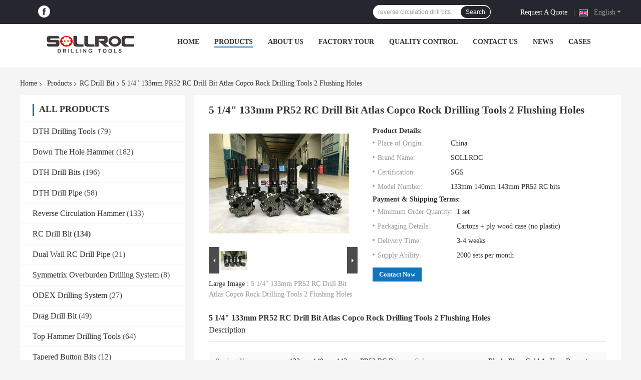

--- FILE ---
content_type: text/html
request_url: https://www.dth-tools.com/sale-10131802-5-1-4-133mm-pr52-rc-drill-bit-atlas-copco-rock-drilling-tools-2-flushing-holes.html
body_size: 38912
content:

<!DOCTYPE html>
<html lang="en">
<head>
	<meta charset="utf-8">
	<meta http-equiv="X-UA-Compatible" content="IE=edge">
	<meta name="viewport" content="width=device-width, initial-scale=1.0, maximum-scale=1.0, user-scalable=no">
    <title>5 1/4&quot; 133mm PR52 RC Drill Bit Atlas Copco Rock Drilling Tools 2 Flushing Holes</title>
    <meta name="keywords" content="reverse circulation drill bits, reverse circulation drilling, RC Drill Bit" />
    <meta name="description" content="High quality 5 1/4&quot; 133mm PR52 RC Drill Bit Atlas Copco Rock Drilling Tools 2 Flushing Holes from China, China's leading product market reverse circulation drill bits product, with strict quality control reverse circulation drilling factories, producing high quality reverse circulation drilling Products." />
    <link rel='preload'
					  href=/photo/dth-tools/sitetpl/style/common.css?ver=1664164283 as='style'><link type='text/css' rel='stylesheet'
					  href=/photo/dth-tools/sitetpl/style/common.css?ver=1664164283 media='all'><meta property="og:title" content="5 1/4&quot; 133mm PR52 RC Drill Bit Atlas Copco Rock Drilling Tools 2 Flushing Holes" />
<meta property="og:description" content="High quality 5 1/4&quot; 133mm PR52 RC Drill Bit Atlas Copco Rock Drilling Tools 2 Flushing Holes from China, China's leading product market reverse circulation drill bits product, with strict quality control reverse circulation drilling factories, producing high quality reverse circulation drilling Products." />
<meta property="og:type" content="product" />
<meta property="og:availability" content="instock" />
<meta property="og:site_name" content="Changsha Sollroc Engineering Equipments Co., Ltd" />
<meta property="og:url" content="https://www.dth-tools.com/sale-10131802-5-1-4-133mm-pr52-rc-drill-bit-atlas-copco-rock-drilling-tools-2-flushing-holes.html" />
<meta property="og:image" content="https://www.dth-tools.com/photo/ps17120730-5_1_4_133mm_pr52_rc_drill_bit_atlas_copco_rock_drilling_tools_2_flushing_holes.jpg" />
<link rel="canonical" href="https://www.dth-tools.com/sale-10131802-5-1-4-133mm-pr52-rc-drill-bit-atlas-copco-rock-drilling-tools-2-flushing-holes.html" />
<link rel="alternate" href="https://m.dth-tools.com/sale-10131802-5-1-4-133mm-pr52-rc-drill-bit-atlas-copco-rock-drilling-tools-2-flushing-holes.html" media="only screen and (max-width: 640px)" />
<link rel="stylesheet" type="text/css" href="/js/guidefirstcommon.css" />
<link rel="stylesheet" type="text/css" href="/js/guidecommon_99701.css" />
<style type="text/css">
/*<![CDATA[*/
.consent__cookie {position: fixed;top: 0;left: 0;width: 100%;height: 0%;z-index: 100000;}.consent__cookie_bg {position: fixed;top: 0;left: 0;width: 100%;height: 100%;background: #000;opacity: .6;display: none }.consent__cookie_rel {position: fixed;bottom:0;left: 0;width: 100%;background: #fff;display: -webkit-box;display: -ms-flexbox;display: flex;flex-wrap: wrap;padding: 24px 80px;-webkit-box-sizing: border-box;box-sizing: border-box;-webkit-box-pack: justify;-ms-flex-pack: justify;justify-content: space-between;-webkit-transition: all ease-in-out .3s;transition: all ease-in-out .3s }.consent__close {position: absolute;top: 20px;right: 20px;cursor: pointer }.consent__close svg {fill: #777 }.consent__close:hover svg {fill: #000 }.consent__cookie_box {flex: 1;word-break: break-word;}.consent__warm {color: #777;font-size: 16px;margin-bottom: 12px;line-height: 19px }.consent__title {color: #333;font-size: 20px;font-weight: 600;margin-bottom: 12px;line-height: 23px }.consent__itxt {color: #333;font-size: 14px;margin-bottom: 12px;display: -webkit-box;display: -ms-flexbox;display: flex;-webkit-box-align: center;-ms-flex-align: center;align-items: center }.consent__itxt i {display: -webkit-inline-box;display: -ms-inline-flexbox;display: inline-flex;width: 28px;height: 28px;border-radius: 50%;background: #e0f9e9;margin-right: 8px;-webkit-box-align: center;-ms-flex-align: center;align-items: center;-webkit-box-pack: center;-ms-flex-pack: center;justify-content: center }.consent__itxt svg {fill: #3ca860 }.consent__txt {color: #a6a6a6;font-size: 14px;margin-bottom: 8px;line-height: 17px }.consent__btns {display: -webkit-box;display: -ms-flexbox;display: flex;-webkit-box-orient: vertical;-webkit-box-direction: normal;-ms-flex-direction: column;flex-direction: column;-webkit-box-pack: center;-ms-flex-pack: center;justify-content: center;flex-shrink: 0;}.consent__btn {width: 280px;height: 40px;line-height: 40px;text-align: center;background: #3ca860;color: #fff;border-radius: 4px;margin: 8px 0;-webkit-box-sizing: border-box;box-sizing: border-box;cursor: pointer;font-size:14px}.consent__btn:hover {background: #00823b }.consent__btn.empty {color: #3ca860;border: 1px solid #3ca860;background: #fff }.consent__btn.empty:hover {background: #3ca860;color: #fff }.open .consent__cookie_bg {display: block }.open .consent__cookie_rel {bottom: 0 }@media (max-width: 760px) {.consent__btns {width: 100%;align-items: center;}.consent__cookie_rel {padding: 20px 24px }}.consent__cookie.open {display: block;}.consent__cookie {display: none;}
/*]]>*/
</style>
<style type="text/css">
/*<![CDATA[*/
@media only screen and (max-width:640px){.contact_now_dialog .content-wrap .desc{background-image:url(/images/cta_images/bg_s.png) !important}}.contact_now_dialog .content-wrap .content-wrap_header .cta-close{background-image:url(/images/cta_images/sprite.png) !important}.contact_now_dialog .content-wrap .desc{background-image:url(/images/cta_images/bg_l.png) !important}.contact_now_dialog .content-wrap .cta-btn i{background-image:url(/images/cta_images/sprite.png) !important}.contact_now_dialog .content-wrap .head-tip img{content:url(/images/cta_images/cta_contact_now.png) !important}.cusim{background-image:url(/images/imicon/im.svg) !important}.cuswa{background-image:url(/images/imicon/wa.png) !important}.cusall{background-image:url(/images/imicon/allchat.svg) !important}
/*]]>*/
</style>
<script type="text/javascript" src="/js/guidefirstcommon.js"></script>
<script type="text/javascript">
/*<![CDATA[*/
window.isvideotpl = 0;window.detailurl = '';
var colorUrl = '';var isShowGuide = 2;var showGuideColor = 0;var im_appid = 10003;var im_msg="Good day, what product are you looking for?";

var cta_cid = 27587;var use_defaulProductInfo = 1;var cta_pid = 10131802;var test_company = 0;var webim_domain = '';var company_type = 15;var cta_equipment = 'pc'; var setcookie = 'setwebimCookie(48991,10131802,15)'; var whatsapplink = "https://wa.me/8613077353340?text=Hi%2C+I%27m+interested+in+5+1%2F4%22+133mm+PR52+RC+Drill+Bit+Atlas+Copco+Rock+Drilling+Tools+2+Flushing+Holes."; function insertMeta(){var str = '<meta name="mobile-web-app-capable" content="yes" /><meta name="viewport" content="width=device-width, initial-scale=1.0" />';document.head.insertAdjacentHTML('beforeend',str);} var element = document.querySelector('a.footer_webim_a[href="/webim/webim_tab.html"]');if (element) {element.parentNode.removeChild(element);}

var colorUrl = '';
var aisearch = 0;
var selfUrl = '';
window.playerReportUrl='/vod/view_count/report';
var query_string = ["Products","Detail"];
var g_tp = '';
var customtplcolor = 99701;
var str_chat = 'chat';
				var str_call_now = 'call now';
var str_chat_now = 'chat now';
var str_contact1 = 'Get Best Price';var str_chat_lang='english';var str_contact2 = 'Get Price';var str_contact2 = 'Best Price';var str_contact = 'contact';
window.predomainsub = "";
/*]]>*/
</script>
</head>
<body>
<img src="/logo.gif" style="display:none" alt="logo"/>
<a style="display: none!important;" title="Changsha Sollroc Engineering Equipments Co., Ltd" class="float-inquiry" href="/contactnow.html" onclick='setinquiryCookie("{\"showproduct\":1,\"pid\":\"10131802\",\"name\":\"5 1\\/4\\\" 133mm PR52 RC Drill Bit Atlas Copco Rock Drilling Tools 2 Flushing Holes\",\"source_url\":\"\\/sale-10131802-5-1-4-133mm-pr52-rc-drill-bit-atlas-copco-rock-drilling-tools-2-flushing-holes.html\",\"picurl\":\"\\/photo\\/pd17120730-5_1_4_133mm_pr52_rc_drill_bit_atlas_copco_rock_drilling_tools_2_flushing_holes.jpg\",\"propertyDetail\":[[\"Product name\",\"133mm 140mm 143mm PR52 RC bits\"],[\"Color\",\"black, blue, gold as your request\"],[\"Face shape\",\"Drop center, Concave\"],[\"Keywrod 1\",\"Atlas Copco RC hammer\"]],\"company_name\":null,\"picurl_c\":\"\\/photo\\/pc17120730-5_1_4_133mm_pr52_rc_drill_bit_atlas_copco_rock_drilling_tools_2_flushing_holes.jpg\",\"price\":\"\",\"username\":\"Jessica\",\"viewTime\":\"Last Login : 0 hours 45 minutes ago\",\"subject\":\"Please quote us your 5 1\\/4&quot; 133mm PR52 RC Drill Bit Atlas Copco Rock Drilling Tools 2 Flushing Holes\",\"countrycode\":\"\"}");'></a>
<script>
var originProductInfo = '';
var originProductInfo = {"showproduct":1,"pid":"10131802","name":"5 1\/4\" 133mm PR52 RC Drill Bit Atlas Copco Rock Drilling Tools 2 Flushing Holes","source_url":"\/sale-10131802-5-1-4-133mm-pr52-rc-drill-bit-atlas-copco-rock-drilling-tools-2-flushing-holes.html","picurl":"\/photo\/pd17120730-5_1_4_133mm_pr52_rc_drill_bit_atlas_copco_rock_drilling_tools_2_flushing_holes.jpg","propertyDetail":[["Product name","133mm 140mm 143mm PR52 RC bits"],["Color","black, blue, gold as your request"],["Face shape","Drop center, Concave"],["Keywrod 1","Atlas Copco RC hammer"]],"company_name":null,"picurl_c":"\/photo\/pc17120730-5_1_4_133mm_pr52_rc_drill_bit_atlas_copco_rock_drilling_tools_2_flushing_holes.jpg","price":"","username":"Jessica","viewTime":"Last Login : 1 hours 45 minutes ago","subject":"Please quote us your 5 1\/4&quot; 133mm PR52 RC Drill Bit Atlas Copco Rock Drilling Tools 2 Flushing Holes","countrycode":""};
var save_url = "/contactsave.html";
var update_url = "/updateinquiry.html";
var productInfo = {};
var defaulProductInfo = {};
var myDate = new Date();
var curDate = myDate.getFullYear()+'-'+(parseInt(myDate.getMonth())+1)+'-'+myDate.getDate();
var message = '';
var default_pop = 1;
var leaveMessageDialog = document.getElementsByClassName('leave-message-dialog')[0]; // 获取弹层
var _$$ = function (dom) {
    return document.querySelectorAll(dom);
};
resInfo = originProductInfo;
resInfo['name'] = resInfo['name'] || '';
defaulProductInfo.pid = resInfo['pid'];
defaulProductInfo.productName = resInfo['name'] ?? '';
defaulProductInfo.productInfo = resInfo['propertyDetail'];
defaulProductInfo.productImg = resInfo['picurl_c'];
defaulProductInfo.subject = resInfo['subject'] ?? '';
defaulProductInfo.productImgAlt = resInfo['name'] ?? '';
var inquirypopup_tmp = 1;
var message = 'Dear,'+'\r\n'+"I am interested in"+' '+trim(resInfo['name'])+", could you send me more details such as type, size, MOQ, material, etc."+'\r\n'+"Thanks!"+'\r\n'+"Waiting for your reply.";
var message_1 = 'Dear,'+'\r\n'+"I am interested in"+' '+trim(resInfo['name'])+", could you send me more details such as type, size, MOQ, material, etc."+'\r\n'+"Thanks!"+'\r\n'+"Waiting for your reply.";
var message_2 = 'Hello,'+'\r\n'+"I am looking for"+' '+trim(resInfo['name'])+", please send me the price, specification and picture."+'\r\n'+"Your swift response will be highly appreciated."+'\r\n'+"Feel free to contact me for more information."+'\r\n'+"Thanks a lot.";
var message_3 = 'Hello,'+'\r\n'+trim(resInfo['name'])+' '+"meets my expectations."+'\r\n'+"Please give me the best price and some other product information."+'\r\n'+"Feel free to contact me via my mail."+'\r\n'+"Thanks a lot.";

var message_4 = 'Dear,'+'\r\n'+"What is the FOB price on your"+' '+trim(resInfo['name'])+'?'+'\r\n'+"Which is the nearest port name?"+'\r\n'+"Please reply me as soon as possible, it would be better to share further information."+'\r\n'+"Regards!";
var message_5 = 'Hi there,'+'\r\n'+"I am very interested in your"+' '+trim(resInfo['name'])+'.'+'\r\n'+"Please send me your product details."+'\r\n'+"Looking forward to your quick reply."+'\r\n'+"Feel free to contact me by mail."+'\r\n'+"Regards!";

var message_6 = 'Dear,'+'\r\n'+"Please provide us with information about your"+' '+trim(resInfo['name'])+", such as type, size, material, and of course the best price."+'\r\n'+"Looking forward to your quick reply."+'\r\n'+"Thank you!";
var message_7 = 'Dear,'+'\r\n'+"Can you supply"+' '+trim(resInfo['name'])+" for us?"+'\r\n'+"First we want a price list and some product details."+'\r\n'+"I hope to get reply asap and look forward to cooperation."+'\r\n'+"Thank you very much.";
var message_8 = 'hi,'+'\r\n'+"I am looking for"+' '+trim(resInfo['name'])+", please give me some more detailed product information."+'\r\n'+"I look forward to your reply."+'\r\n'+"Thank you!";
var message_9 = 'Hello,'+'\r\n'+"Your"+' '+trim(resInfo['name'])+" meets my requirements very well."+'\r\n'+"Please send me the price, specification, and similar model will be OK."+'\r\n'+"Feel free to chat with me."+'\r\n'+"Thanks!";
var message_10 = 'Dear,'+'\r\n'+"I want to know more about the details and quotation of"+' '+trim(resInfo['name'])+'.'+'\r\n'+"Feel free to contact me."+'\r\n'+"Regards!";

var r = getRandom(1,10);

defaulProductInfo.message = eval("message_"+r);
    defaulProductInfo.message = eval("message_"+r);
        var mytAjax = {

    post: function(url, data, fn) {
        var xhr = new XMLHttpRequest();
        xhr.open("POST", url, true);
        xhr.setRequestHeader("Content-Type", "application/x-www-form-urlencoded;charset=UTF-8");
        xhr.setRequestHeader("X-Requested-With", "XMLHttpRequest");
        xhr.setRequestHeader('Content-Type','text/plain;charset=UTF-8');
        xhr.onreadystatechange = function() {
            if(xhr.readyState == 4 && (xhr.status == 200 || xhr.status == 304)) {
                fn.call(this, xhr.responseText);
            }
        };
        xhr.send(data);
    },

    postform: function(url, data, fn) {
        var xhr = new XMLHttpRequest();
        xhr.open("POST", url, true);
        xhr.setRequestHeader("X-Requested-With", "XMLHttpRequest");
        xhr.onreadystatechange = function() {
            if(xhr.readyState == 4 && (xhr.status == 200 || xhr.status == 304)) {
                fn.call(this, xhr.responseText);
            }
        };
        xhr.send(data);
    }
};
/*window.onload = function(){
    leaveMessageDialog = document.getElementsByClassName('leave-message-dialog')[0];
    if (window.localStorage.recordDialogStatus=='undefined' || (window.localStorage.recordDialogStatus!='undefined' && window.localStorage.recordDialogStatus != curDate)) {
        setTimeout(function(){
            if(parseInt(inquirypopup_tmp%10) == 1){
                creatDialog(defaulProductInfo, 1);
            }
        }, 6000);
    }
};*/
function trim(str)
{
    str = str.replace(/(^\s*)/g,"");
    return str.replace(/(\s*$)/g,"");
};
function getRandom(m,n){
    var num = Math.floor(Math.random()*(m - n) + n);
    return num;
};
function strBtn(param) {

    var starattextarea = document.getElementById("textareamessage").value.length;
    var email = document.getElementById("startEmail").value;

    var default_tip = document.querySelectorAll(".watermark_container").length;
    if (20 < starattextarea && starattextarea < 3000) {
        if(default_tip>0){
            document.getElementById("textareamessage1").parentNode.parentNode.nextElementSibling.style.display = "none";
        }else{
            document.getElementById("textareamessage1").parentNode.nextElementSibling.style.display = "none";
        }

    } else {
        if(default_tip>0){
            document.getElementById("textareamessage1").parentNode.parentNode.nextElementSibling.style.display = "block";
        }else{
            document.getElementById("textareamessage1").parentNode.nextElementSibling.style.display = "block";
        }

        return;
    }

    // var re = /^([a-zA-Z0-9_-])+@([a-zA-Z0-9_-])+\.([a-zA-Z0-9_-])+/i;/*邮箱不区分大小写*/
    var re = /^[a-zA-Z0-9][\w-]*(\.?[\w-]+)*@[a-zA-Z0-9-]+(\.[a-zA-Z0-9]+)+$/i;
    if (!re.test(email)) {
        document.getElementById("startEmail").nextElementSibling.style.display = "block";
        return;
    } else {
        document.getElementById("startEmail").nextElementSibling.style.display = "none";
    }

    var subject = document.getElementById("pop_subject").value;
    var pid = document.getElementById("pop_pid").value;
    var message = document.getElementById("textareamessage").value;
    var sender_email = document.getElementById("startEmail").value;
    var tel = '';
    if (document.getElementById("tel0") != undefined && document.getElementById("tel0") != '')
        tel = document.getElementById("tel0").value;
    var form_serialize = '&tel='+tel;

    form_serialize = form_serialize.replace(/\+/g, "%2B");
    mytAjax.post(save_url,"pid="+pid+"&subject="+subject+"&email="+sender_email+"&message="+(message)+form_serialize,function(res){
        var mes = JSON.parse(res);
        if(mes.status == 200){
            var iid = mes.iid;
            document.getElementById("pop_iid").value = iid;
            document.getElementById("pop_uuid").value = mes.uuid;

            if(typeof gtag_report_conversion === "function"){
                gtag_report_conversion();//执行统计js代码
            }
            if(typeof fbq === "function"){
                fbq('track','Purchase');//执行统计js代码
            }
        }
    });
    for (var index = 0; index < document.querySelectorAll(".dialog-content-pql").length; index++) {
        document.querySelectorAll(".dialog-content-pql")[index].style.display = "none";
    };
    $('#idphonepql').val(tel);
    document.getElementById("dialog-content-pql-id").style.display = "block";
    ;
};
function twoBtnOk(param) {

    var selectgender = document.getElementById("Mr").innerHTML;
    var iid = document.getElementById("pop_iid").value;
    var sendername = document.getElementById("idnamepql").value;
    var senderphone = document.getElementById("idphonepql").value;
    var sendercname = document.getElementById("idcompanypql").value;
    var uuid = document.getElementById("pop_uuid").value;
    var gender = 2;
    if(selectgender == 'Mr.') gender = 0;
    if(selectgender == 'Mrs.') gender = 1;
    var pid = document.getElementById("pop_pid").value;
    var form_serialize = '';

        form_serialize = form_serialize.replace(/\+/g, "%2B");

    mytAjax.post(update_url,"iid="+iid+"&gender="+gender+"&uuid="+uuid+"&name="+(sendername)+"&tel="+(senderphone)+"&company="+(sendercname)+form_serialize,function(res){});

    for (var index = 0; index < document.querySelectorAll(".dialog-content-pql").length; index++) {
        document.querySelectorAll(".dialog-content-pql")[index].style.display = "none";
    };
    document.getElementById("dialog-content-pql-ok").style.display = "block";

};
function toCheckMust(name) {
    $('#'+name+'error').hide();
}
function handClidk(param) {
    var starattextarea = document.getElementById("textareamessage1").value.length;
    var email = document.getElementById("startEmail1").value;
    var default_tip = document.querySelectorAll(".watermark_container").length;
    if (20 < starattextarea && starattextarea < 3000) {
        if(default_tip>0){
            document.getElementById("textareamessage1").parentNode.parentNode.nextElementSibling.style.display = "none";
        }else{
            document.getElementById("textareamessage1").parentNode.nextElementSibling.style.display = "none";
        }

    } else {
        if(default_tip>0){
            document.getElementById("textareamessage1").parentNode.parentNode.nextElementSibling.style.display = "block";
        }else{
            document.getElementById("textareamessage1").parentNode.nextElementSibling.style.display = "block";
        }

        return;
    }

    // var re = /^([a-zA-Z0-9_-])+@([a-zA-Z0-9_-])+\.([a-zA-Z0-9_-])+/i;
    var re = /^[a-zA-Z0-9][\w-]*(\.?[\w-]+)*@[a-zA-Z0-9-]+(\.[a-zA-Z0-9]+)+$/i;
    if (!re.test(email)) {
        document.getElementById("startEmail1").nextElementSibling.style.display = "block";
        return;
    } else {
        document.getElementById("startEmail1").nextElementSibling.style.display = "none";
    }

    var subject = document.getElementById("pop_subject").value;
    var pid = document.getElementById("pop_pid").value;
    var message = document.getElementById("textareamessage1").value;
    var sender_email = document.getElementById("startEmail1").value;
    var form_serialize = tel = '';
    if (document.getElementById("tel1") != undefined && document.getElementById("tel1") != '')
        tel = document.getElementById("tel1").value;
        mytAjax.post(save_url,"email="+sender_email+"&tel="+tel+"&pid="+pid+"&message="+message+"&subject="+subject+form_serialize,function(res){

        var mes = JSON.parse(res);
        if(mes.status == 200){
            var iid = mes.iid;
            document.getElementById("pop_iid").value = iid;
            document.getElementById("pop_uuid").value = mes.uuid;
            if(typeof gtag_report_conversion === "function"){
                gtag_report_conversion();//执行统计js代码
            }
        }

    });
    for (var index = 0; index < document.querySelectorAll(".dialog-content-pql").length; index++) {
        document.querySelectorAll(".dialog-content-pql")[index].style.display = "none";
    };
    $('#idphonepql').val(tel);
    document.getElementById("dialog-content-pql-id").style.display = "block";

};
window.addEventListener('load', function () {
    $('.checkbox-wrap label').each(function(){
        if($(this).find('input').prop('checked')){
            $(this).addClass('on')
        }else {
            $(this).removeClass('on')
        }
    })
    $(document).on('click', '.checkbox-wrap label' , function(ev){
        if (ev.target.tagName.toUpperCase() != 'INPUT') {
            $(this).toggleClass('on')
        }
    })
})

function hand_video(pdata) {
    data = JSON.parse(pdata);
    productInfo.productName = data.productName;
    productInfo.productInfo = data.productInfo;
    productInfo.productImg = data.productImg;
    productInfo.subject = data.subject;

    var message = 'Dear,'+'\r\n'+"I am interested in"+' '+trim(data.productName)+", could you send me more details such as type, size, quantity, material, etc."+'\r\n'+"Thanks!"+'\r\n'+"Waiting for your reply.";

    var message = 'Dear,'+'\r\n'+"I am interested in"+' '+trim(data.productName)+", could you send me more details such as type, size, MOQ, material, etc."+'\r\n'+"Thanks!"+'\r\n'+"Waiting for your reply.";
    var message_1 = 'Dear,'+'\r\n'+"I am interested in"+' '+trim(data.productName)+", could you send me more details such as type, size, MOQ, material, etc."+'\r\n'+"Thanks!"+'\r\n'+"Waiting for your reply.";
    var message_2 = 'Hello,'+'\r\n'+"I am looking for"+' '+trim(data.productName)+", please send me the price, specification and picture."+'\r\n'+"Your swift response will be highly appreciated."+'\r\n'+"Feel free to contact me for more information."+'\r\n'+"Thanks a lot.";
    var message_3 = 'Hello,'+'\r\n'+trim(data.productName)+' '+"meets my expectations."+'\r\n'+"Please give me the best price and some other product information."+'\r\n'+"Feel free to contact me via my mail."+'\r\n'+"Thanks a lot.";

    var message_4 = 'Dear,'+'\r\n'+"What is the FOB price on your"+' '+trim(data.productName)+'?'+'\r\n'+"Which is the nearest port name?"+'\r\n'+"Please reply me as soon as possible, it would be better to share further information."+'\r\n'+"Regards!";
    var message_5 = 'Hi there,'+'\r\n'+"I am very interested in your"+' '+trim(data.productName)+'.'+'\r\n'+"Please send me your product details."+'\r\n'+"Looking forward to your quick reply."+'\r\n'+"Feel free to contact me by mail."+'\r\n'+"Regards!";

    var message_6 = 'Dear,'+'\r\n'+"Please provide us with information about your"+' '+trim(data.productName)+", such as type, size, material, and of course the best price."+'\r\n'+"Looking forward to your quick reply."+'\r\n'+"Thank you!";
    var message_7 = 'Dear,'+'\r\n'+"Can you supply"+' '+trim(data.productName)+" for us?"+'\r\n'+"First we want a price list and some product details."+'\r\n'+"I hope to get reply asap and look forward to cooperation."+'\r\n'+"Thank you very much.";
    var message_8 = 'hi,'+'\r\n'+"I am looking for"+' '+trim(data.productName)+", please give me some more detailed product information."+'\r\n'+"I look forward to your reply."+'\r\n'+"Thank you!";
    var message_9 = 'Hello,'+'\r\n'+"Your"+' '+trim(data.productName)+" meets my requirements very well."+'\r\n'+"Please send me the price, specification, and similar model will be OK."+'\r\n'+"Feel free to chat with me."+'\r\n'+"Thanks!";
    var message_10 = 'Dear,'+'\r\n'+"I want to know more about the details and quotation of"+' '+trim(data.productName)+'.'+'\r\n'+"Feel free to contact me."+'\r\n'+"Regards!";

    var r = getRandom(1,10);

    productInfo.message = eval("message_"+r);
            if(parseInt(inquirypopup_tmp/10) == 1){
        productInfo.message = "";
    }
    productInfo.pid = data.pid;
    creatDialog(productInfo, 2);
};

function handDialog(pdata) {
    data = JSON.parse(pdata);
    productInfo.productName = data.productName;
    productInfo.productInfo = data.productInfo;
    productInfo.productImg = data.productImg;
    productInfo.subject = data.subject;

    var message = 'Dear,'+'\r\n'+"I am interested in"+' '+trim(data.productName)+", could you send me more details such as type, size, quantity, material, etc."+'\r\n'+"Thanks!"+'\r\n'+"Waiting for your reply.";

    var message = 'Dear,'+'\r\n'+"I am interested in"+' '+trim(data.productName)+", could you send me more details such as type, size, MOQ, material, etc."+'\r\n'+"Thanks!"+'\r\n'+"Waiting for your reply.";
    var message_1 = 'Dear,'+'\r\n'+"I am interested in"+' '+trim(data.productName)+", could you send me more details such as type, size, MOQ, material, etc."+'\r\n'+"Thanks!"+'\r\n'+"Waiting for your reply.";
    var message_2 = 'Hello,'+'\r\n'+"I am looking for"+' '+trim(data.productName)+", please send me the price, specification and picture."+'\r\n'+"Your swift response will be highly appreciated."+'\r\n'+"Feel free to contact me for more information."+'\r\n'+"Thanks a lot.";
    var message_3 = 'Hello,'+'\r\n'+trim(data.productName)+' '+"meets my expectations."+'\r\n'+"Please give me the best price and some other product information."+'\r\n'+"Feel free to contact me via my mail."+'\r\n'+"Thanks a lot.";

    var message_4 = 'Dear,'+'\r\n'+"What is the FOB price on your"+' '+trim(data.productName)+'?'+'\r\n'+"Which is the nearest port name?"+'\r\n'+"Please reply me as soon as possible, it would be better to share further information."+'\r\n'+"Regards!";
    var message_5 = 'Hi there,'+'\r\n'+"I am very interested in your"+' '+trim(data.productName)+'.'+'\r\n'+"Please send me your product details."+'\r\n'+"Looking forward to your quick reply."+'\r\n'+"Feel free to contact me by mail."+'\r\n'+"Regards!";

    var message_6 = 'Dear,'+'\r\n'+"Please provide us with information about your"+' '+trim(data.productName)+", such as type, size, material, and of course the best price."+'\r\n'+"Looking forward to your quick reply."+'\r\n'+"Thank you!";
    var message_7 = 'Dear,'+'\r\n'+"Can you supply"+' '+trim(data.productName)+" for us?"+'\r\n'+"First we want a price list and some product details."+'\r\n'+"I hope to get reply asap and look forward to cooperation."+'\r\n'+"Thank you very much.";
    var message_8 = 'hi,'+'\r\n'+"I am looking for"+' '+trim(data.productName)+", please give me some more detailed product information."+'\r\n'+"I look forward to your reply."+'\r\n'+"Thank you!";
    var message_9 = 'Hello,'+'\r\n'+"Your"+' '+trim(data.productName)+" meets my requirements very well."+'\r\n'+"Please send me the price, specification, and similar model will be OK."+'\r\n'+"Feel free to chat with me."+'\r\n'+"Thanks!";
    var message_10 = 'Dear,'+'\r\n'+"I want to know more about the details and quotation of"+' '+trim(data.productName)+'.'+'\r\n'+"Feel free to contact me."+'\r\n'+"Regards!";

    var r = getRandom(1,10);
    productInfo.message = eval("message_"+r);
            if(parseInt(inquirypopup_tmp/10) == 1){
        productInfo.message = "";
    }
    productInfo.pid = data.pid;
    creatDialog(productInfo, 2);
};

function closepql(param) {

    leaveMessageDialog.style.display = 'none';
};

function closepql2(param) {

    for (var index = 0; index < document.querySelectorAll(".dialog-content-pql").length; index++) {
        document.querySelectorAll(".dialog-content-pql")[index].style.display = "none";
    };
    document.getElementById("dialog-content-pql-ok").style.display = "block";
};

function decodeHtmlEntities(str) {
    var tempElement = document.createElement('div');
    tempElement.innerHTML = str;
    return tempElement.textContent || tempElement.innerText || '';
}

function initProduct(productInfo,type){

    productInfo.productName = decodeHtmlEntities(productInfo.productName);
    productInfo.message = decodeHtmlEntities(productInfo.message);

    leaveMessageDialog = document.getElementsByClassName('leave-message-dialog')[0];
    leaveMessageDialog.style.display = "block";
    if(type == 3){
        var popinquiryemail = document.getElementById("popinquiryemail").value;
        _$$("#startEmail1")[0].value = popinquiryemail;
    }else{
        _$$("#startEmail1")[0].value = "";
    }
    _$$("#startEmail")[0].value = "";
    _$$("#idnamepql")[0].value = "";
    _$$("#idphonepql")[0].value = "";
    _$$("#idcompanypql")[0].value = "";

    _$$("#pop_pid")[0].value = productInfo.pid;
    _$$("#pop_subject")[0].value = productInfo.subject;
    
    if(parseInt(inquirypopup_tmp/10) == 1){
        productInfo.message = "";
    }

    _$$("#textareamessage1")[0].value = productInfo.message;
    _$$("#textareamessage")[0].value = productInfo.message;

    _$$("#dialog-content-pql-id .titlep")[0].innerHTML = productInfo.productName;
    _$$("#dialog-content-pql-id img")[0].setAttribute("src", productInfo.productImg);
    _$$("#dialog-content-pql-id img")[0].setAttribute("alt", productInfo.productImgAlt);

    _$$("#dialog-content-pql-id-hand img")[0].setAttribute("src", productInfo.productImg);
    _$$("#dialog-content-pql-id-hand img")[0].setAttribute("alt", productInfo.productImgAlt);
    _$$("#dialog-content-pql-id-hand .titlep")[0].innerHTML = productInfo.productName;

    if (productInfo.productInfo.length > 0) {
        var ul2, ul;
        ul = document.createElement("ul");
        for (var index = 0; index < productInfo.productInfo.length; index++) {
            var el = productInfo.productInfo[index];
            var li = document.createElement("li");
            var span1 = document.createElement("span");
            span1.innerHTML = el[0] + ":";
            var span2 = document.createElement("span");
            span2.innerHTML = el[1];
            li.appendChild(span1);
            li.appendChild(span2);
            ul.appendChild(li);

        }
        ul2 = ul.cloneNode(true);
        if (type === 1) {
            _$$("#dialog-content-pql-id .left")[0].replaceChild(ul, _$$("#dialog-content-pql-id .left ul")[0]);
        } else {
            _$$("#dialog-content-pql-id-hand .left")[0].replaceChild(ul2, _$$("#dialog-content-pql-id-hand .left ul")[0]);
            _$$("#dialog-content-pql-id .left")[0].replaceChild(ul, _$$("#dialog-content-pql-id .left ul")[0]);
        }
    };
    for (var index = 0; index < _$$("#dialog-content-pql-id .right ul li").length; index++) {
        _$$("#dialog-content-pql-id .right ul li")[index].addEventListener("click", function (params) {
            _$$("#dialog-content-pql-id .right #Mr")[0].innerHTML = this.innerHTML
        }, false)

    };

};
function closeInquiryCreateDialog() {
    document.getElementById("xuanpan_dialog_box_pql").style.display = "none";
};
function showInquiryCreateDialog() {
    document.getElementById("xuanpan_dialog_box_pql").style.display = "block";
};
function submitPopInquiry(){
    var message = document.getElementById("inquiry_message").value;
    var email = document.getElementById("inquiry_email").value;
    var subject = defaulProductInfo.subject;
    var pid = defaulProductInfo.pid;
    if (email === undefined) {
        showInquiryCreateDialog();
        document.getElementById("inquiry_email").style.border = "1px solid red";
        return false;
    };
    if (message === undefined) {
        showInquiryCreateDialog();
        document.getElementById("inquiry_message").style.border = "1px solid red";
        return false;
    };
    if (email.search(/^\w+((-\w+)|(\.\w+))*\@[A-Za-z0-9]+((\.|-)[A-Za-z0-9]+)*\.[A-Za-z0-9]+$/) == -1) {
        document.getElementById("inquiry_email").style.border= "1px solid red";
        showInquiryCreateDialog();
        return false;
    } else {
        document.getElementById("inquiry_email").style.border= "";
    };
    if (message.length < 20 || message.length >3000) {
        showInquiryCreateDialog();
        document.getElementById("inquiry_message").style.border = "1px solid red";
        return false;
    } else {
        document.getElementById("inquiry_message").style.border = "";
    };
    var tel = '';
    if (document.getElementById("tel") != undefined && document.getElementById("tel") != '')
        tel = document.getElementById("tel").value;

    mytAjax.post(save_url,"pid="+pid+"&subject="+subject+"&email="+email+"&message="+(message)+'&tel='+tel,function(res){
        var mes = JSON.parse(res);
        if(mes.status == 200){
            var iid = mes.iid;
            document.getElementById("pop_iid").value = iid;
            document.getElementById("pop_uuid").value = mes.uuid;

        }
    });
    initProduct(defaulProductInfo);
    for (var index = 0; index < document.querySelectorAll(".dialog-content-pql").length; index++) {
        document.querySelectorAll(".dialog-content-pql")[index].style.display = "none";
    };
    $('#idphonepql').val(tel);
    document.getElementById("dialog-content-pql-id").style.display = "block";

};

//带附件上传
function submitPopInquiryfile(email_id,message_id,check_sort,name_id,phone_id,company_id,attachments){

    if(typeof(check_sort) == 'undefined'){
        check_sort = 0;
    }
    var message = document.getElementById(message_id).value;
    var email = document.getElementById(email_id).value;
    var attachments = document.getElementById(attachments).value;
    if(typeof(name_id) !== 'undefined' && name_id != ""){
        var name  = document.getElementById(name_id).value;
    }
    if(typeof(phone_id) !== 'undefined' && phone_id != ""){
        var phone = document.getElementById(phone_id).value;
    }
    if(typeof(company_id) !== 'undefined' && company_id != ""){
        var company = document.getElementById(company_id).value;
    }
    var subject = defaulProductInfo.subject;
    var pid = defaulProductInfo.pid;

    if(check_sort == 0){
        if (email === undefined) {
            showInquiryCreateDialog();
            document.getElementById(email_id).style.border = "1px solid red";
            return false;
        };
        if (message === undefined) {
            showInquiryCreateDialog();
            document.getElementById(message_id).style.border = "1px solid red";
            return false;
        };

        if (email.search(/^\w+((-\w+)|(\.\w+))*\@[A-Za-z0-9]+((\.|-)[A-Za-z0-9]+)*\.[A-Za-z0-9]+$/) == -1) {
            document.getElementById(email_id).style.border= "1px solid red";
            showInquiryCreateDialog();
            return false;
        } else {
            document.getElementById(email_id).style.border= "";
        };
        if (message.length < 20 || message.length >3000) {
            showInquiryCreateDialog();
            document.getElementById(message_id).style.border = "1px solid red";
            return false;
        } else {
            document.getElementById(message_id).style.border = "";
        };
    }else{

        if (message === undefined) {
            showInquiryCreateDialog();
            document.getElementById(message_id).style.border = "1px solid red";
            return false;
        };

        if (email === undefined) {
            showInquiryCreateDialog();
            document.getElementById(email_id).style.border = "1px solid red";
            return false;
        };

        if (message.length < 20 || message.length >3000) {
            showInquiryCreateDialog();
            document.getElementById(message_id).style.border = "1px solid red";
            return false;
        } else {
            document.getElementById(message_id).style.border = "";
        };

        if (email.search(/^\w+((-\w+)|(\.\w+))*\@[A-Za-z0-9]+((\.|-)[A-Za-z0-9]+)*\.[A-Za-z0-9]+$/) == -1) {
            document.getElementById(email_id).style.border= "1px solid red";
            showInquiryCreateDialog();
            return false;
        } else {
            document.getElementById(email_id).style.border= "";
        };

    };

    mytAjax.post(save_url,"pid="+pid+"&subject="+subject+"&email="+email+"&message="+message+"&company="+company+"&attachments="+attachments,function(res){
        var mes = JSON.parse(res);
        if(mes.status == 200){
            var iid = mes.iid;
            document.getElementById("pop_iid").value = iid;
            document.getElementById("pop_uuid").value = mes.uuid;

            if(typeof gtag_report_conversion === "function"){
                gtag_report_conversion();//执行统计js代码
            }
            if(typeof fbq === "function"){
                fbq('track','Purchase');//执行统计js代码
            }
        }
    });
    initProduct(defaulProductInfo);

    if(name !== undefined && name != ""){
        _$$("#idnamepql")[0].value = name;
    }

    if(phone !== undefined && phone != ""){
        _$$("#idphonepql")[0].value = phone;
    }

    if(company !== undefined && company != ""){
        _$$("#idcompanypql")[0].value = company;
    }

    for (var index = 0; index < document.querySelectorAll(".dialog-content-pql").length; index++) {
        document.querySelectorAll(".dialog-content-pql")[index].style.display = "none";
    };
    document.getElementById("dialog-content-pql-id").style.display = "block";

};
function submitPopInquiryByParam(email_id,message_id,check_sort,name_id,phone_id,company_id){

    if(typeof(check_sort) == 'undefined'){
        check_sort = 0;
    }

    var senderphone = '';
    var message = document.getElementById(message_id).value;
    var email = document.getElementById(email_id).value;
    if(typeof(name_id) !== 'undefined' && name_id != ""){
        var name  = document.getElementById(name_id).value;
    }
    if(typeof(phone_id) !== 'undefined' && phone_id != ""){
        var phone = document.getElementById(phone_id).value;
        senderphone = phone;
    }
    if(typeof(company_id) !== 'undefined' && company_id != ""){
        var company = document.getElementById(company_id).value;
    }
    var subject = defaulProductInfo.subject;
    var pid = defaulProductInfo.pid;

    if(check_sort == 0){
        if (email === undefined) {
            showInquiryCreateDialog();
            document.getElementById(email_id).style.border = "1px solid red";
            return false;
        };
        if (message === undefined) {
            showInquiryCreateDialog();
            document.getElementById(message_id).style.border = "1px solid red";
            return false;
        };

        if (email.search(/^\w+((-\w+)|(\.\w+))*\@[A-Za-z0-9]+((\.|-)[A-Za-z0-9]+)*\.[A-Za-z0-9]+$/) == -1) {
            document.getElementById(email_id).style.border= "1px solid red";
            showInquiryCreateDialog();
            return false;
        } else {
            document.getElementById(email_id).style.border= "";
        };
        if (message.length < 20 || message.length >3000) {
            showInquiryCreateDialog();
            document.getElementById(message_id).style.border = "1px solid red";
            return false;
        } else {
            document.getElementById(message_id).style.border = "";
        };
    }else{

        if (message === undefined) {
            showInquiryCreateDialog();
            document.getElementById(message_id).style.border = "1px solid red";
            return false;
        };

        if (email === undefined) {
            showInquiryCreateDialog();
            document.getElementById(email_id).style.border = "1px solid red";
            return false;
        };

        if (message.length < 20 || message.length >3000) {
            showInquiryCreateDialog();
            document.getElementById(message_id).style.border = "1px solid red";
            return false;
        } else {
            document.getElementById(message_id).style.border = "";
        };

        if (email.search(/^\w+((-\w+)|(\.\w+))*\@[A-Za-z0-9]+((\.|-)[A-Za-z0-9]+)*\.[A-Za-z0-9]+$/) == -1) {
            document.getElementById(email_id).style.border= "1px solid red";
            showInquiryCreateDialog();
            return false;
        } else {
            document.getElementById(email_id).style.border= "";
        };

    };

    var productsku = "";
    if($("#product_sku").length > 0){
        productsku = $("#product_sku").html();
    }

    mytAjax.post(save_url,"tel="+senderphone+"&pid="+pid+"&subject="+subject+"&email="+email+"&message="+message+"&messagesku="+encodeURI(productsku),function(res){
        var mes = JSON.parse(res);
        if(mes.status == 200){
            var iid = mes.iid;
            document.getElementById("pop_iid").value = iid;
            document.getElementById("pop_uuid").value = mes.uuid;

            if(typeof gtag_report_conversion === "function"){
                gtag_report_conversion();//执行统计js代码
            }
            if(typeof fbq === "function"){
                fbq('track','Purchase');//执行统计js代码
            }
        }
    });
    initProduct(defaulProductInfo);

    if(name !== undefined && name != ""){
        _$$("#idnamepql")[0].value = name;
    }

    if(phone !== undefined && phone != ""){
        _$$("#idphonepql")[0].value = phone;
    }

    if(company !== undefined && company != ""){
        _$$("#idcompanypql")[0].value = company;
    }

    for (var index = 0; index < document.querySelectorAll(".dialog-content-pql").length; index++) {
        document.querySelectorAll(".dialog-content-pql")[index].style.display = "none";

    };
    document.getElementById("dialog-content-pql-id").style.display = "block";

};

function creat_videoDialog(productInfo, type) {

    if(type == 1){
        if(default_pop != 1){
            return false;
        }
        window.localStorage.recordDialogStatus = curDate;
    }else{
        default_pop = 0;
    }
    initProduct(productInfo, type);
    if (type === 1) {
        // 自动弹出
        for (var index = 0; index < document.querySelectorAll(".dialog-content-pql").length; index++) {

            document.querySelectorAll(".dialog-content-pql")[index].style.display = "none";
        };
        document.getElementById("dialog-content-pql").style.display = "block";
    } else {
        // 手动弹出
        for (var index = 0; index < document.querySelectorAll(".dialog-content-pql").length; index++) {
            document.querySelectorAll(".dialog-content-pql")[index].style.display = "none";
        };
        document.getElementById("dialog-content-pql-id-hand").style.display = "block";
    }
}

function creatDialog(productInfo, type) {

    if(type == 1){
        if(default_pop != 1){
            return false;
        }
        window.localStorage.recordDialogStatus = curDate;
    }else{
        default_pop = 0;
    }
    initProduct(productInfo, type);
    if (type === 1) {
        // 自动弹出
        for (var index = 0; index < document.querySelectorAll(".dialog-content-pql").length; index++) {

            document.querySelectorAll(".dialog-content-pql")[index].style.display = "none";
        };
        document.getElementById("dialog-content-pql").style.display = "block";
    } else {
        // 手动弹出
        for (var index = 0; index < document.querySelectorAll(".dialog-content-pql").length; index++) {
            document.querySelectorAll(".dialog-content-pql")[index].style.display = "none";
        };
        document.getElementById("dialog-content-pql-id-hand").style.display = "block";
    }
}

//带邮箱信息打开询盘框 emailtype=1表示带入邮箱
function openDialog(emailtype){
    var type = 2;//不带入邮箱，手动弹出
    if(emailtype == 1){
        var popinquiryemail = document.getElementById("popinquiryemail").value;
        // var re = /^([a-zA-Z0-9_-])+@([a-zA-Z0-9_-])+\.([a-zA-Z0-9_-])+/i;
        var re = /^[a-zA-Z0-9][\w-]*(\.?[\w-]+)*@[a-zA-Z0-9-]+(\.[a-zA-Z0-9]+)+$/i;
        if (!re.test(popinquiryemail)) {
            //前端提示样式;
            showInquiryCreateDialog();
            document.getElementById("popinquiryemail").style.border = "1px solid red";
            return false;
        } else {
            //前端提示样式;
        }
        var type = 3;
    }
    creatDialog(defaulProductInfo,type);
}

//上传附件
function inquiryUploadFile(){
    var fileObj = document.querySelector("#fileId").files[0];
    //构建表单数据
    var formData = new FormData();
    var filesize = fileObj.size;
    if(filesize > 10485760 || filesize == 0) {
        document.getElementById("filetips").style.display = "block";
        return false;
    }else {
        document.getElementById("filetips").style.display = "none";
    }
    formData.append('popinquiryfile', fileObj);
    document.getElementById("quotefileform").reset();
    var save_url = "/inquiryuploadfile.html";
    mytAjax.postform(save_url,formData,function(res){
        var mes = JSON.parse(res);
        if(mes.status == 200){
            document.getElementById("uploader-file-info").innerHTML = document.getElementById("uploader-file-info").innerHTML + "<span class=op>"+mes.attfile.name+"<a class=delatt id=att"+mes.attfile.id+" onclick=delatt("+mes.attfile.id+");>Delete</a></span>";
            var nowattachs = document.getElementById("attachments").value;
            if( nowattachs !== ""){
                var attachs = JSON.parse(nowattachs);
                attachs[mes.attfile.id] = mes.attfile;
            }else{
                var attachs = {};
                attachs[mes.attfile.id] = mes.attfile;
            }
            document.getElementById("attachments").value = JSON.stringify(attachs);
        }
    });
}
//附件删除
function delatt(attid)
{
    var nowattachs = document.getElementById("attachments").value;
    if( nowattachs !== ""){
        var attachs = JSON.parse(nowattachs);
        if(attachs[attid] == ""){
            return false;
        }
        var formData = new FormData();
        var delfile = attachs[attid]['filename'];
        var save_url = "/inquirydelfile.html";
        if(delfile != "") {
            formData.append('delfile', delfile);
            mytAjax.postform(save_url, formData, function (res) {
                if(res !== "") {
                    var mes = JSON.parse(res);
                    if (mes.status == 200) {
                        delete attachs[attid];
                        document.getElementById("attachments").value = JSON.stringify(attachs);
                        var s = document.getElementById("att"+attid);
                        s.parentNode.remove();
                    }
                }
            });
        }
    }else{
        return false;
    }
}

</script>
<div class="leave-message-dialog" style="display: none">
<style>
    .leave-message-dialog .close:before, .leave-message-dialog .close:after{
        content:initial;
    }
</style>
<div class="dialog-content-pql" id="dialog-content-pql" style="display: none">
    <span class="close" onclick="closepql()"><img src="/images/close.png" alt="close"></span>
    <div class="title">
        <p class="firstp-pql">Leave a Message</p>
        <p class="lastp-pql">We will call you back soon!</p>
    </div>
    <div class="form">
        <div class="textarea">
            <textarea style='font-family: robot;'  name="" id="textareamessage" cols="30" rows="10" style="margin-bottom:14px;width:100%"
                placeholder="Please enter your inquiry details."></textarea>
        </div>
        <p class="error-pql"> <span class="icon-pql"><img src="/images/error.png" alt="Changsha Sollroc Engineering Equipments Co., Ltd"></span> Your message must be between 20-3,000 characters!</p>
        <input id="startEmail" type="text" placeholder="Enter your E-mail" onkeydown="if(event.keyCode === 13){ strBtn();}">
        <p class="error-pql"><span class="icon-pql"><img src="/images/error.png" alt="Changsha Sollroc Engineering Equipments Co., Ltd"></span> Please check your E-mail! </p>
                <div class="operations">
            <div class='btn' id="submitStart" type="submit" onclick="strBtn()">SUBMIT</div>
        </div>
            </div>
</div>
<div class="dialog-content-pql dialog-content-pql-id" id="dialog-content-pql-id" style="display:none">
        <span class="close" onclick="closepql2()"><svg t="1648434466530" class="icon" viewBox="0 0 1024 1024" version="1.1" xmlns="http://www.w3.org/2000/svg" p-id="2198" width="16" height="16"><path d="M576 512l277.333333 277.333333-64 64-277.333333-277.333333L234.666667 853.333333 170.666667 789.333333l277.333333-277.333333L170.666667 234.666667 234.666667 170.666667l277.333333 277.333333L789.333333 170.666667 853.333333 234.666667 576 512z" fill="#444444" p-id="2199"></path></svg></span>
    <div class="left">
        <div class="img"><img></div>
        <p class="titlep"></p>
        <ul> </ul>
    </div>
    <div class="right">
                <p class="title">More information facilitates better communication.</p>
                <div style="position: relative;">
            <div class="mr"> <span id="Mr">Mr.</span>
                <ul>
                    <li>Mr.</li>
                    <li>Mrs.</li>
                </ul>
            </div>
            <input style="text-indent: 80px;" type="text" id="idnamepql" placeholder="Input your name">
        </div>
        <input type="text"  id="idphonepql"  placeholder="Phone Number">
        <input type="text" id="idcompanypql"  placeholder="Company" onkeydown="if(event.keyCode === 13){ twoBtnOk();}">
                <div class="btn form_new" id="twoBtnOk" onclick="twoBtnOk()">OK</div>
    </div>
</div>

<div class="dialog-content-pql dialog-content-pql-ok" id="dialog-content-pql-ok" style="display:none">
        <span class="close" onclick="closepql()"><svg t="1648434466530" class="icon" viewBox="0 0 1024 1024" version="1.1" xmlns="http://www.w3.org/2000/svg" p-id="2198" width="16" height="16"><path d="M576 512l277.333333 277.333333-64 64-277.333333-277.333333L234.666667 853.333333 170.666667 789.333333l277.333333-277.333333L170.666667 234.666667 234.666667 170.666667l277.333333 277.333333L789.333333 170.666667 853.333333 234.666667 576 512z" fill="#444444" p-id="2199"></path></svg></span>
    <div class="duihaook"></div>
        <p class="title">Submitted successfully!</p>
        <p class="p1" style="text-align: center; font-size: 18px; margin-top: 14px;">We will call you back soon!</p>
    <div class="btn" onclick="closepql()" id="endOk" style="margin: 0 auto;margin-top: 50px;">OK</div>
</div>
<div class="dialog-content-pql dialog-content-pql-id dialog-content-pql-id-hand" id="dialog-content-pql-id-hand"
    style="display:none">
     <input type="hidden" name="pop_pid" id="pop_pid" value="0">
     <input type="hidden" name="pop_subject" id="pop_subject" value="">
     <input type="hidden" name="pop_iid" id="pop_iid" value="0">
     <input type="hidden" name="pop_uuid" id="pop_uuid" value="0">
        <span class="close" onclick="closepql()"><svg t="1648434466530" class="icon" viewBox="0 0 1024 1024" version="1.1" xmlns="http://www.w3.org/2000/svg" p-id="2198" width="16" height="16"><path d="M576 512l277.333333 277.333333-64 64-277.333333-277.333333L234.666667 853.333333 170.666667 789.333333l277.333333-277.333333L170.666667 234.666667 234.666667 170.666667l277.333333 277.333333L789.333333 170.666667 853.333333 234.666667 576 512z" fill="#444444" p-id="2199"></path></svg></span>
    <div class="left">
        <div class="img"><img></div>
        <p class="titlep"></p>
        <ul> </ul>
    </div>
    <div class="right" style="float:right">
                <div class="title">
            <p class="firstp-pql">Leave a Message</p>
            <p class="lastp-pql">We will call you back soon!</p>
        </div>
                <div class="form">
            <div class="textarea">
                <textarea style='font-family: robot;' name="message" id="textareamessage1" cols="30" rows="10"
                    placeholder="Please enter your inquiry details."></textarea>
            </div>
            <p class="error-pql"> <span class="icon-pql"><img src="/images/error.png" alt="Changsha Sollroc Engineering Equipments Co., Ltd"></span> Your message must be between 20-3,000 characters!</p>

                            <input style="display:none" id="tel1" name="tel" type="text" oninput="value=value.replace(/[^0-9_+-]/g,'');" placeholder="Phone Number">
                        <input id='startEmail1' name='email' data-type='1' type='text'
                   placeholder="Enter your E-mail"
                   onkeydown='if(event.keyCode === 13){ handClidk();}'>
            
            <p class='error-pql'><span class='icon-pql'>
                    <img src="/images/error.png" alt="Changsha Sollroc Engineering Equipments Co., Ltd"></span> Please check your E-mail!            </p>

            <div class="operations">
                <div class='btn' id="submitStart1" type="submit" onclick="handClidk()">SUBMIT</div>
            </div>
        </div>
    </div>
</div>
</div>
<div id="xuanpan_dialog_box_pql" class="xuanpan_dialog_box_pql"
    style="display:none;background:rgba(0,0,0,.6);width:100%;height:100%;position: fixed;top:0;left:0;z-index: 999999;">
    <div class="box_pql"
      style="width:526px;height:206px;background:rgba(255,255,255,1);opacity:1;border-radius:4px;position: absolute;left: 50%;top: 50%;transform: translate(-50%,-50%);">
      <div onclick="closeInquiryCreateDialog()" class="close close_create_dialog"
        style="cursor: pointer;height:42px;width:40px;float:right;padding-top: 16px;"><span
          style="display: inline-block;width: 25px;height: 2px;background: rgb(114, 114, 114);transform: rotate(45deg); "><span
            style="display: block;width: 25px;height: 2px;background: rgb(114, 114, 114);transform: rotate(-90deg); "></span></span>
      </div>
      <div
        style="height: 72px; overflow: hidden; text-overflow: ellipsis; display:-webkit-box;-ebkit-line-clamp: 3;-ebkit-box-orient: vertical; margin-top: 58px; padding: 0 84px; font-size: 18px; color: rgba(51, 51, 51, 1); text-align: center; ">
        Please leave your correct email and detailed requirements (20-3,000 characters).</div>
      <div onclick="closeInquiryCreateDialog()" class="close_create_dialog"
        style="width: 139px; height: 36px; background: rgba(253, 119, 34, 1); border-radius: 4px; margin: 16px auto; color: rgba(255, 255, 255, 1); font-size: 18px; line-height: 36px; text-align: center;">
        OK</div>
    </div>
</div>
<style>
.f_header_menu_pic_search_2 .select_language dt div:hover,
.f_header_menu_pic_search_2 .select_language dt a:hover
{
        color: #0f75bd;
    /* text-decoration: underline; */
    }
    .f_header_menu_pic_search_2 .select_language dt  div{
        color: #333;
    }
    .f_header_menu_pic_search_2 .select_language dt::before{
        background: none;
    }
    .f_header_menu_pic_search_2 .select_language dt{
        padding-left: 0px;
    }
    .f_header_menu_pic_search_2 .select_language dt.english::before, .f_header_menu_pic_search_2 .select_language_wrap .a.english::before{
            background-position: 0;
    }
    .f_header_menu_pic_search_2 .select_language dt{
        width: 120px;
    }
</style>
<div class="f_header_menu_pic_search_2">
    <div class="top_bg">
        <div class="top">
            <div class="phone">
                                    <div class="iconsapp">
                        <a target="_blank" href="https://www.facebook.com/drillingtoolssupplier/" title="Changsha Sollroc Engineering Equipments Co., Ltd Facebook"><svg fill="#0f75bd" class="icon" viewBox="0 0 1024 1024" p-id="11628" width="32" height="32"><path d="M512 0a512 512 0 0 0 0 1024 512 512 0 0 0 0-1024z m121.173333 512H554.666667v284.586667h-117.76V512H379.733333V413.44h57.173334V354.133333c0-61.44 20.48-99.413333 61.44-116.48A139.52 139.52 0 0 1 554.666667 227.413333h89.6v99.413334h-54.186667c-16.213333 0-26.453333 4.266667-31.146667 13.226666a49.493333 49.493333 0 0 0-5.12 29.013334v42.666666h90.453334z" p-id="11629"></path></svg></a>                                                                                                                    </div>
                                <span id="hourZone" style="display:none"></span>
            </div>

            <!--language-->
                            <div class="top_language">
                    <div class="lan_wrap">
                        <ul class="user">
                            <li class="select_language_wrap">
                                                                <span class="selected">
                                <span id="tranimg"
                                   class="english a">
                                   <img src="[data-uri]"  style="width: 16px; height: 12px; margin-right: 8px; border: 1px solid #ccc;" alt="">
                                    English                                    <span class="arrow"></span>
                                </span>
                            </span>
                                <dl id="p_l" class="select_language">
                                                                            <dt class="english">
                                           <img src="[data-uri]"  style="width: 16px; height: 12px; margin-right: 8px; border: 1px solid #ccc;" alt="">
                                                                                    <a title="English" href="https://www.dth-tools.com/sale-10131802-5-1-4-133mm-pr52-rc-drill-bit-atlas-copco-rock-drilling-tools-2-flushing-holes.html">English</a>                                        </dt>
                                                                            <dt class="french">
                                           <img src="[data-uri]"  style="width: 16px; height: 12px; margin-right: 8px; border: 1px solid #ccc;" alt="">
                                                                                    <a title="Français" href="https://french.dth-tools.com/sale-10131802-5-1-4-133mm-pr52-rc-drill-bit-atlas-copco-rock-drilling-tools-2-flushing-holes.html">Français</a>                                        </dt>
                                                                            <dt class="german">
                                           <img src="[data-uri]"  style="width: 16px; height: 12px; margin-right: 8px; border: 1px solid #ccc;" alt="">
                                                                                    <a title="Deutsch" href="https://german.dth-tools.com/sale-10131802-5-1-4-133mm-pr52-rc-drill-bit-atlas-copco-rock-drilling-tools-2-flushing-holes.html">Deutsch</a>                                        </dt>
                                                                            <dt class="italian">
                                           <img src="[data-uri]"  style="width: 16px; height: 12px; margin-right: 8px; border: 1px solid #ccc;" alt="">
                                                                                    <a title="Italiano" href="https://italian.dth-tools.com/sale-10131802-5-1-4-133mm-pr52-rc-drill-bit-atlas-copco-rock-drilling-tools-2-flushing-holes.html">Italiano</a>                                        </dt>
                                                                            <dt class="russian">
                                           <img src="[data-uri]"  style="width: 16px; height: 12px; margin-right: 8px; border: 1px solid #ccc;" alt="">
                                                                                    <a title="Русский" href="https://russian.dth-tools.com/sale-10131802-5-1-4-133mm-pr52-rc-drill-bit-atlas-copco-rock-drilling-tools-2-flushing-holes.html">Русский</a>                                        </dt>
                                                                            <dt class="spanish">
                                           <img src="[data-uri]"  style="width: 16px; height: 12px; margin-right: 8px; border: 1px solid #ccc;" alt="">
                                                                                    <a title="Español" href="https://spanish.dth-tools.com/sale-10131802-5-1-4-133mm-pr52-rc-drill-bit-atlas-copco-rock-drilling-tools-2-flushing-holes.html">Español</a>                                        </dt>
                                                                            <dt class="portuguese">
                                           <img src="[data-uri]"  style="width: 16px; height: 12px; margin-right: 8px; border: 1px solid #ccc;" alt="">
                                                                                    <a title="Português" href="https://portuguese.dth-tools.com/sale-10131802-5-1-4-133mm-pr52-rc-drill-bit-atlas-copco-rock-drilling-tools-2-flushing-holes.html">Português</a>                                        </dt>
                                                                            <dt class="dutch">
                                           <img src="[data-uri]"  style="width: 16px; height: 12px; margin-right: 8px; border: 1px solid #ccc;" alt="">
                                                                                    <a title="Nederlandse" href="https://dutch.dth-tools.com/sale-10131802-5-1-4-133mm-pr52-rc-drill-bit-atlas-copco-rock-drilling-tools-2-flushing-holes.html">Nederlandse</a>                                        </dt>
                                                                            <dt class="greek">
                                           <img src="[data-uri]"  style="width: 16px; height: 12px; margin-right: 8px; border: 1px solid #ccc;" alt="">
                                                                                    <a title="ελληνικά" href="https://greek.dth-tools.com/sale-10131802-5-1-4-133mm-pr52-rc-drill-bit-atlas-copco-rock-drilling-tools-2-flushing-holes.html">ελληνικά</a>                                        </dt>
                                                                            <dt class="japanese">
                                           <img src="[data-uri]"  style="width: 16px; height: 12px; margin-right: 8px; border: 1px solid #ccc;" alt="">
                                                                                    <a title="日本語" href="https://japanese.dth-tools.com/sale-10131802-5-1-4-133mm-pr52-rc-drill-bit-atlas-copco-rock-drilling-tools-2-flushing-holes.html">日本語</a>                                        </dt>
                                                                            <dt class="korean">
                                           <img src="[data-uri]"  style="width: 16px; height: 12px; margin-right: 8px; border: 1px solid #ccc;" alt="">
                                                                                    <a title="한국" href="https://korean.dth-tools.com/sale-10131802-5-1-4-133mm-pr52-rc-drill-bit-atlas-copco-rock-drilling-tools-2-flushing-holes.html">한국</a>                                        </dt>
                                                                            <dt class="arabic">
                                           <img src="[data-uri]"  style="width: 16px; height: 12px; margin-right: 8px; border: 1px solid #ccc;" alt="">
                                                                                    <a title="العربية" href="https://arabic.dth-tools.com/sale-10131802-5-1-4-133mm-pr52-rc-drill-bit-atlas-copco-rock-drilling-tools-2-flushing-holes.html">العربية</a>                                        </dt>
                                                                            <dt class="hindi">
                                           <img src="[data-uri]"  style="width: 16px; height: 12px; margin-right: 8px; border: 1px solid #ccc;" alt="">
                                                                                    <a title="हिन्दी" href="https://hindi.dth-tools.com/sale-10131802-5-1-4-133mm-pr52-rc-drill-bit-atlas-copco-rock-drilling-tools-2-flushing-holes.html">हिन्दी</a>                                        </dt>
                                                                            <dt class="turkish">
                                           <img src="[data-uri]"  style="width: 16px; height: 12px; margin-right: 8px; border: 1px solid #ccc;" alt="">
                                                                                    <a title="Türkçe" href="https://turkish.dth-tools.com/sale-10131802-5-1-4-133mm-pr52-rc-drill-bit-atlas-copco-rock-drilling-tools-2-flushing-holes.html">Türkçe</a>                                        </dt>
                                                                            <dt class="indonesian">
                                           <img src="[data-uri]"  style="width: 16px; height: 12px; margin-right: 8px; border: 1px solid #ccc;" alt="">
                                                                                    <a title="Indonesia" href="https://indonesian.dth-tools.com/sale-10131802-5-1-4-133mm-pr52-rc-drill-bit-atlas-copco-rock-drilling-tools-2-flushing-holes.html">Indonesia</a>                                        </dt>
                                                                            <dt class="vietnamese">
                                           <img src="[data-uri]"  style="width: 16px; height: 12px; margin-right: 8px; border: 1px solid #ccc;" alt="">
                                                                                    <a title="Tiếng Việt" href="https://vietnamese.dth-tools.com/sale-10131802-5-1-4-133mm-pr52-rc-drill-bit-atlas-copco-rock-drilling-tools-2-flushing-holes.html">Tiếng Việt</a>                                        </dt>
                                                                            <dt class="thai">
                                           <img src="[data-uri]"  style="width: 16px; height: 12px; margin-right: 8px; border: 1px solid #ccc;" alt="">
                                                                                    <a title="ไทย" href="https://thai.dth-tools.com/sale-10131802-5-1-4-133mm-pr52-rc-drill-bit-atlas-copco-rock-drilling-tools-2-flushing-holes.html">ไทย</a>                                        </dt>
                                                                            <dt class="bengali">
                                           <img src="[data-uri]"  style="width: 16px; height: 12px; margin-right: 8px; border: 1px solid #ccc;" alt="">
                                                                                    <a title="বাংলা" href="https://bengali.dth-tools.com/sale-10131802-5-1-4-133mm-pr52-rc-drill-bit-atlas-copco-rock-drilling-tools-2-flushing-holes.html">বাংলা</a>                                        </dt>
                                                                            <dt class="persian">
                                           <img src="[data-uri]"  style="width: 16px; height: 12px; margin-right: 8px; border: 1px solid #ccc;" alt="">
                                                                                    <a title="فارسی" href="https://persian.dth-tools.com/sale-10131802-5-1-4-133mm-pr52-rc-drill-bit-atlas-copco-rock-drilling-tools-2-flushing-holes.html">فارسی</a>                                        </dt>
                                                                            <dt class="polish">
                                           <img src="[data-uri]"  style="width: 16px; height: 12px; margin-right: 8px; border: 1px solid #ccc;" alt="">
                                                                                    <a title="Polski" href="https://polish.dth-tools.com/sale-10131802-5-1-4-133mm-pr52-rc-drill-bit-atlas-copco-rock-drilling-tools-2-flushing-holes.html">Polski</a>                                        </dt>
                                                                    </dl>
                            </li>
                        </ul>
                        <div class="clearfix"></div>
                    </div>
                </div>
                        <!--inquiry-->
            <div class="top_link"><a target="_blank" rel="nofollow" title="Quote" href="/contactnow.html">Request A Quote</a>                |
            </div>

            <div class="header-search">
                <form action="" method=""  onsubmit="return requestWidget(this,'');">
                    <input autocomplete="off" disableautocomplete="" type="text" name="keyword"
                           id = "f_header_menu_pic_search_2_input"
                           value=""
                           placeholder = "What are you looking for"
                        >

                    <button type="submit">Search</button>
                </form>
            </div>
            <div class="clearfix"></div>
        </div>
    </div>


    <!--菜单-->
    <div class="menu_bor">
        <div class="menu">
            <div class="logo"><a title="Changsha Sollroc Engineering Equipments Co., Ltd" href="//www.dth-tools.com"><img onerror="$(this).parent().hide();" src="/logo.gif" alt="Changsha Sollroc Engineering Equipments Co., Ltd" /></a></div>
            <ul class="menu_list">
                                <li id="headHome" >
                <a target="_self" title="" href="/">Home</a>                </li>
                                <li id="productLi" class="nav">
                <a target="_self" title="" href="/products.html">Products</a>                </li>
                                <li id="headAboutUs" >
                <a target="_self" title="" href="/aboutus.html">About Us</a>                </li>
                                <li id="headFactorytour" >
                <a target="_self" title="" href="/factory.html">Factory Tour</a>                </li>
                                <li id="headQualityControl" >
                <a target="_self" title="" href="/quality.html">Quality Control</a>                </li>
                                <li id="headContactUs" >
                <a target="_self" title="" href="/contactus.html">Contact Us</a>                </li>
                                <li id="headNewsList" >
                <a target="_self" title="" href="/news.html">News</a>                </li>
                                <li id="headCasesList" >
                <a target="_self" title="" href="/cases.html">Cases</a>                </li>
                                                                <div class="clearfix"></div>
            </ul>
        </div>
    </div>

</div>

<!--tag word-->

<script>
        var arr = ["reverse circulation drill bits","reverse circulation hammers","reverse circulation drilling"];
    var index = Math.floor((Math.random()*arr.length));
    document.getElementById("f_header_menu_pic_search_2_input").setAttribute("placeholder",arr[index]);
    </script>


    <script>
        var show_f_header_main_dealZoneHour = true;
    </script>

<script>
    if (window.addEventListener) {
        window.addEventListener("load", function () {
            f_headmenucur();
            if (typeof query_string != "undefined" && query_string != "") {
                if (query_string[0] == "Blog") {
                    $(".menu_list").find("li").removeClass("cur");
                    $("#headBlog").addClass("cur")
                }
            }
            if ((typeof (show_f_header_main_dealZoneHour) != "undefined") && show_f_header_main_dealZoneHour) {
                f_header_main_dealZoneHour(
                    "00",
                    "9",
                    "00",
                    "6",
                    "86-731-85551632",
                    "86-731-85551632");
            }
        }, false);
    } else {
        window.attachEvent("onload", function () {
            f_headmenucur();
            if (typeof query_string != "undefined" && query_string != "") {
                if (query_string[0] == "Blog") {
                    $(".menu_list").find("li").removeClass("cur");
                    $("#headBlog").addClass("cur")
                }
            }
            if ((typeof (show_f_header_main_dealZoneHour) != "undefined") && show_f_header_main_dealZoneHour) {
                f_header_main_dealZoneHour(
                    "00",
                    "9",
                    "00",
                    "6",
                    "86-731-85551632",
                    "86-731-85551632");
            }
        });
    }
</script><div class="cont_main_box cont_main_box5">
    <div class="cont_main_box_inner">
        <div class="f_header_breadcrumb_2">
    <a title="" href="/">Home</a>    <a title="RC Drill Bit" href="/products.html">Products</a><a title="RC Drill Bit" href="/supplier-239611-rc-drill-bit">RC Drill Bit</a><h1 class="index-bread" >5 1/4&quot; 133mm PR52 RC Drill Bit Atlas Copco Rock Drilling Tools 2 Flushing Holes</h1></div>
  
        <div class="cont_main_n">
            <div class="cont_main_n_inner">
                <div class="n_menu_list_2">
    <div class="main_title"><span class="main_con">All Products</span></div>
            
        <div class="item ">
            <strong>
                                    <h2>                

                <!--产品首页-->
                                    <a title="DTH Drilling Tools" href="/supplier-241725-dth-drilling-tools">DTH Drilling Tools</a>
                
                                    </h2>                                                    <span class="num">(79)</span>
                            </strong>
        </div>
            
        <div class="item ">
            <strong>
                                    <h2>                

                <!--产品首页-->
                                    <a title="Down The Hole Hammer" href="/supplier-239608-down-the-hole-hammer">Down The Hole Hammer</a>
                
                                    </h2>                                                    <span class="num">(182)</span>
                            </strong>
        </div>
            
        <div class="item ">
            <strong>
                                    <h2>                

                <!--产品首页-->
                                    <a title="DTH Drill Bits" href="/supplier-239609-dth-drill-bits">DTH Drill Bits</a>
                
                                    </h2>                                                    <span class="num">(196)</span>
                            </strong>
        </div>
            
        <div class="item ">
            <strong>
                                    <h2>                

                <!--产品首页-->
                                    <a title="DTH Drill Pipe" href="/supplier-239840-dth-drill-pipe">DTH Drill Pipe</a>
                
                                    </h2>                                                    <span class="num">(58)</span>
                            </strong>
        </div>
            
        <div class="item ">
            <strong>
                                    <h2>                

                <!--产品首页-->
                                    <a title="Reverse Circulation Hammer" href="/supplier-239610-reverse-circulation-hammer">Reverse Circulation Hammer</a>
                
                                    </h2>                                                    <span class="num">(133)</span>
                            </strong>
        </div>
            
        <div class="item active">
            <strong>
                                    <h2>                

                <!--产品首页-->
                                    <a title="RC Drill Bit" href="/supplier-239611-rc-drill-bit">RC Drill Bit</a>
                
                                    </h2>                                                    <span class="num">(134)</span>
                            </strong>
        </div>
            
        <div class="item ">
            <strong>
                                    <h2>                

                <!--产品首页-->
                                    <a title="Dual Wall RC Drill Pipe" href="/supplier-424833-dual-wall-rc-drill-pipe">Dual Wall RC Drill Pipe</a>
                
                                    </h2>                                                    <span class="num">(21)</span>
                            </strong>
        </div>
            
        <div class="item ">
            <strong>
                                    <h2>                

                <!--产品首页-->
                                    <a title="Symmetrix Overburden Drilling System" href="/supplier-239612-symmetrix-overburden-drilling-system">Symmetrix Overburden Drilling System</a>
                
                                    </h2>                                                    <span class="num">(8)</span>
                            </strong>
        </div>
            
        <div class="item ">
            <strong>
                                    <h2>                

                <!--产品首页-->
                                    <a title="ODEX Drilling System" href="/supplier-239613-odex-drilling-system">ODEX Drilling System</a>
                
                                    </h2>                                                    <span class="num">(27)</span>
                            </strong>
        </div>
            
        <div class="item ">
            <strong>
                                    <h2>                

                <!--产品首页-->
                                    <a title="Drag Drill Bit" href="/supplier-239614-drag-drill-bit">Drag Drill Bit</a>
                
                                    </h2>                                                    <span class="num">(49)</span>
                            </strong>
        </div>
            
        <div class="item ">
            <strong>
                                    <h2>                

                <!--产品首页-->
                                    <a title="Top Hammer Drilling Tools" href="/supplier-239615-top-hammer-drilling-tools">Top Hammer Drilling Tools</a>
                
                                    </h2>                                                    <span class="num">(64)</span>
                            </strong>
        </div>
            
        <div class="item ">
            <strong>
                                    <h2>                

                <!--产品首页-->
                                    <a title="Tapered Button Bits" href="/supplier-239837-tapered-button-bits">Tapered Button Bits</a>
                
                                    </h2>                                                    <span class="num">(12)</span>
                            </strong>
        </div>
            
        <div class="item ">
            <strong>
                                    <h2>                

                <!--产品首页-->
                                    <a title="Diamond Core Drilling Tools" href="/supplier-239838-diamond-core-drilling-tools">Diamond Core Drilling Tools</a>
                
                                    </h2>                                                    <span class="num">(12)</span>
                            </strong>
        </div>
            
        <div class="item ">
            <strong>
                                    <h2>                

                <!--产品首页-->
                                    <a title="Button Bit Grinder" href="/supplier-239839-button-bit-grinder">Button Bit Grinder</a>
                
                                    </h2>                                                    <span class="num">(12)</span>
                            </strong>
        </div>
            
        <div class="item ">
            <strong>
                                    <h2>                

                <!--产品首页-->
                                    <a title="Tricone Drill Bit" href="/supplier-331734-tricone-drill-bit">Tricone Drill Bit</a>
                
                                    </h2>                                                    <span class="num">(18)</span>
                            </strong>
        </div>
    </div>                
<div class="n_product_point">
    <div class="main_title"><span class="main_con">Best Products</span></div>
                        <div class="item">
                <table cellpadding="0" cellspacing="0" width="100%">
                    <tbody>
                    <tr>
                        <td class="img_box">
                            <a title="SRC040 5 3/4&amp;#039;&amp;#039; 146mm RC Drill Bit For Water Well Drilling" href="/quality-13372796-src040-5-3-4-146mm-rc-drill-bit-for-water-well-drilling"><img alt="SRC040 5 3/4&amp;#039;&amp;#039; 146mm RC Drill Bit For Water Well Drilling" class="lazyi" data-original="/photo/pm31932780-src040_5_3_4_146mm_rc_drill_bit_for_water_well_drilling.jpg" src="/images/load_icon.gif" /></a>                        </td>
                        <td class="product_name">
                            <h2 class="item_inner"> <a title="SRC040 5 3/4&amp;#039;&amp;#039; 146mm RC Drill Bit For Water Well Drilling" href="/quality-13372796-src040-5-3-4-146mm-rc-drill-bit-for-water-well-drilling">SRC040 5 3/4&#039;&#039; 146mm RC Drill Bit For Water Well Drilling</a> </h2>
                        </td>
                    </tr>
                    </tbody>
                </table>
            </div>
            </div>

                <style>
    .n_certificate_list img { height: 108px; object-fit: contain; width: 100%;}
</style>
    <div class="n_certificate_list">
                    <div class="main_title"><strong class="main_con">Certification</strong></div>
                        <div class="certificate_con">
            <a target="_blank" title="China Changsha Sollroc Engineering Equipments Co., Ltd certification" href="/photo/qd18137557-changsha_sollroc_engineering_equipments_co_ltd.jpg"><img src="/photo/qm18137557-changsha_sollroc_engineering_equipments_co_ltd.jpg" alt="China Changsha Sollroc Engineering Equipments Co., Ltd certification" /></a>        </div>
            <div class="certificate_con">
            <a target="_blank" title="China Changsha Sollroc Engineering Equipments Co., Ltd certification" href="/photo/qd25680093-changsha_sollroc_engineering_equipments_co_ltd.jpg"><img src="/photo/qm25680093-changsha_sollroc_engineering_equipments_co_ltd.jpg" alt="China Changsha Sollroc Engineering Equipments Co., Ltd certification" /></a>        </div>
            <div class="clearfix"></div>
    </div>                <div class="n_message_list">
            <div class="main_title"><strong class="main_con">Customer Reviews</strong></div>
                <div class="message_detail " >
            <div class="con">
                I received my hammers and bits, they looks amazing,.they are performing well after we use them, thanks very much.                 
            </div>
            <p class="writer">
                —— John Lewis            </p>
        </div>
            <div class="message_detail last_message" >
            <div class="con">
                I would recommend this company product 110% as in the past I have had a 100% good result from them.                 
            </div>
            <p class="writer">
                —— Vesa Vaatanen            </p>
        </div>
    </div>


                <div class="n_contact_box_2">
    <div class="l_msy">
        <div class="dd">I'm Online Chat Now</div>
    </div>
    <div class="social-c">
                    			<a href="mailto:info@sollroc.com" title="Changsha Sollroc Engineering Equipments Co., Ltd email"><i class="icon iconfont icon-youjian icon-2"></i></a>
                    			<a href="https://api.whatsapp.com/send?phone=8613077353340" title="Changsha Sollroc Engineering Equipments Co., Ltd whatsapp"><i class="icon iconfont icon-WhatsAPP icon-2"></i></a>
                    			<a href="skype:jessicaling1982?call" title="Changsha Sollroc Engineering Equipments Co., Ltd skype"><i class="icon iconfont icon-skype icon-1"></i></a>
                    			<a href="/contactus.html#28241" title="Changsha Sollroc Engineering Equipments Co., Ltd tel"><i class="icon iconfont icon-tel icon-3"></i></a>
        	</div>
    <div class="btn-wrap">
                <form
            onSubmit="return changeAction(this,'/contactnow.html');"
            method="POST" target="_blank">
            <input type="hidden" name="pid" value="10131802"/>
            <input type="submit" name="submit" value="Contact Now" class="btn submit_btn" style="background:#ff771c url(/images/css-sprite.png) -255px -213px;color:#fff;border-radius:2px;padding:2px 18px 2px 40px;width:auto;height:2em;">
        </form>
            </div>
</div>
<script>
    function n_contact_box_ready() {
        if (typeof(changeAction) == "undefined") {
            changeAction = function (formname, url) {
                formname.action = url;
            }
        }
    }
    if(window.addEventListener){
        window.addEventListener("load",n_contact_box_ready,false);
    }
    else{
        window.attachEvent("onload",n_contact_box_ready);
    }
</script>
            </div>
        </div>
        <div class="cont_main_no">
            <div class="cont_main_no_inner">
                
<script>
    var Speed_1 = 10;
    var Space_1 = 20;
    var PageWidth_1 = 69 * 4;
    var interval_1 = 5000;
    var fill_1 = 0;
    var MoveLock_1 = false;
    var MoveTimeObj_1;
    var MoveWay_1 = "right";
    var Comp_1 = 0;
    var AutoPlayObj_1 = null;
    function GetObj(objName) {
        if (document.getElementById) {
            return eval('document.getElementById("' + objName + '")')
        } else {
            return eval("document.all." + objName)
        }
    }
    function AutoPlay_1() {
        clearInterval(AutoPlayObj_1);
        AutoPlayObj_1 = setInterval("ISL_GoDown_1();ISL_StopDown_1();", interval_1)
    }
    function ISL_GoUp_1(count) {
        if (MoveLock_1) {
            return
        }
        clearInterval(AutoPlayObj_1);
        MoveLock_1 = true;
        MoveWay_1 = "left";
        if (count > 3) {
            MoveTimeObj_1 = setInterval("ISL_ScrUp_1();", Speed_1)
        }
    }
    function ISL_StopUp_1() {
        if (MoveWay_1 == "right") {
            return
        }
        clearInterval(MoveTimeObj_1);
        if ((GetObj("ISL_Cont_1").scrollLeft - fill_1) % PageWidth_1 != 0) {
            Comp_1 = fill_1 - (GetObj("ISL_Cont_1").scrollLeft % PageWidth_1);
            CompScr_1()
        } else {
            MoveLock_1 = false
        }
        AutoPlay_1()
    }
    function ISL_ScrUp_1() {
        if (GetObj("ISL_Cont_1").scrollLeft <= 0) {
            return false;
        }
        GetObj("ISL_Cont_1").scrollLeft -= Space_1
    }
    function ISL_GoDown_1(count) {
        if (MoveLock_1) {
            return
        }
        clearInterval(AutoPlayObj_1);
        MoveLock_1 = true;
        MoveWay_1 = "right";
        if (count > 3) {
            ISL_ScrDown_1();
            MoveTimeObj_1 = setInterval("ISL_ScrDown_1()", Speed_1)
        }
    }
    function ISL_StopDown_1() {
        if (MoveWay_1 == "left") {
            return
        }
        clearInterval(MoveTimeObj_1);
        if (GetObj("ISL_Cont_1").scrollLeft % PageWidth_1 - (fill_1 >= 0 ? fill_1 : fill_1 + 1) != 0) {
            Comp_1 = PageWidth_1 - GetObj("ISL_Cont_1").scrollLeft % PageWidth_1 + fill_1;
            CompScr_1()
        } else {
            MoveLock_1 = false
        }
        AutoPlay_1()
    }
    function ISL_ScrDown_1() {
        if (GetObj("ISL_Cont_1").scrollLeft >= GetObj("List1_1").scrollWidth) {
            GetObj("ISL_Cont_1").scrollLeft = GetObj("ISL_Cont_1").scrollLeft - GetObj("List1_1").offsetWidth
        }
        GetObj("ISL_Cont_1").scrollLeft += Space_1
    }
    function CompScr_1() {
        if (Comp_1 == 0) {
            MoveLock_1 = false;
            return
        }
        var num, TempSpeed = Speed_1, TempSpace = Space_1;
        if (Math.abs(Comp_1) < PageWidth_1 / 2) {
            TempSpace = Math.round(Math.abs(Comp_1 / Space_1));
            if (TempSpace < 1) {
                TempSpace = 1
            }
        }
        if (Comp_1 < 0) {
            if (Comp_1 < -TempSpace) {
                Comp_1 += TempSpace;
                num = TempSpace
            } else {
                num = -Comp_1;
                Comp_1 = 0
            }
            GetObj("ISL_Cont_1").scrollLeft -= num;
            setTimeout("CompScr_1()", TempSpeed)
        } else {
            if (Comp_1 > TempSpace) {
                Comp_1 -= TempSpace;
                num = TempSpace
            } else {
                num = Comp_1;
                Comp_1 = 0
            }
            GetObj("ISL_Cont_1").scrollLeft += num;
            setTimeout("CompScr_1()", TempSpeed)
        }
    }
    function picrun_ini() {
        GetObj("List2_1").innerHTML = GetObj("List1_1").innerHTML;
        GetObj("ISL_Cont_1").scrollLeft = fill_1 >= 0 ? fill_1 : GetObj("List1_1").scrollWidth - Math.abs(fill_1);
        GetObj("ISL_Cont_1").onmouseover = function () {
            clearInterval(AutoPlayObj_1)
        };
        GetObj("ISL_Cont_1").onmouseout = function () {
            AutoPlay_1()
        };
        AutoPlay_1()
    }
    var tb_pathToImage="/images/loadingAnimation.gif";
    // $(document).ready(function(){tb_init("a.thickbox, area.thickbox, input.thickbox");imgLoader=new Image();imgLoader.src=tb_pathToImage});
    // window.onload = function () { tb_init("a.thickbox, area.thickbox, input.thickbox"); imgLoader = new Image(); imgLoader.src = tb_pathToImage };
    function tb_init(domChunk){$(domChunk).click(function(){var t=this.title||this.name||null;var a=this.href||this.alt;var g=this.rel||false;var pid=$(this).attr("pid")||null;tb_show(t,a,g,pid);this.blur();return false})}function tb_show(caption,url,imageGroup,pid){try{if(typeof document.body.style.maxHeight==="undefined"){$("body","html").css({height:"100%",width:"100%"});$("html").css("overflow","hidden");if(document.getElementById("TB_HideSelect")===null){$("body").append("<iframe id='TB_HideSelect'></iframe><div id='TB_overlay'></div><div id='TB_window'></div>");$("#TB_overlay").click(tb_remove)}}else{if(document.getElementById("TB_overlay")===null){$("body").append("<div id='TB_overlay'></div><div id='TB_window'></div>");$("#TB_overlay").click(tb_remove)}}if(tb_detectMacXFF()){$("#TB_overlay").addClass("TB_overlayMacFFBGHack")}else{$("#TB_overlay").addClass("TB_overlayBG")}if(caption===null){caption=""}$("body").append("<div id='TB_load'><img src='"+imgLoader.src+"' /></div>");$("#TB_load").show();var baseURL;if(url.indexOf("?")!==-1){baseURL=url.substr(0,url.indexOf("?"))}else{baseURL=url}var urlString=/\.jpg$|\.jpeg$|\.png$|\.gif$|\.bmp$/;var urlType=baseURL.toLowerCase().match(urlString);if(pid!=null){$("#TB_window").append("<div id='TB_button' style='padding-top: 10px;text-align:center'>" +
        "<a href=\"/contactnow.html\" onclick= 'setinquiryCookie(\"{\"showproduct\":1,\"pid\":\"10131802\",\"name\":\"5 1\\/4\\\" 133mm PR52 RC Drill Bit Atlas Copco Rock Drilling Tools 2 Flushing Holes\",\"source_url\":\"\\/sale-10131802-5-1-4-133mm-pr52-rc-drill-bit-atlas-copco-rock-drilling-tools-2-flushing-holes.html\",\"picurl\":\"\\/photo\\/pd17120730-5_1_4_133mm_pr52_rc_drill_bit_atlas_copco_rock_drilling_tools_2_flushing_holes.jpg\",\"propertyDetail\":[[\"Product name\",\"133mm 140mm 143mm PR52 RC bits\"],[\"Color\",\"black, blue, gold as your request\"],[\"Face shape\",\"Drop center, Concave\"],[\"Keywrod 1\",\"Atlas Copco RC hammer\"]],\"company_name\":null,\"picurl_c\":\"\\/photo\\/pc17120730-5_1_4_133mm_pr52_rc_drill_bit_atlas_copco_rock_drilling_tools_2_flushing_holes.jpg\",\"price\":\"\",\"username\":\"Jessica\",\"viewTime\":\"Last Login : 1 hours 45 minutes ago\",\"subject\":\"Can you supply 5 1\\/4&quot; 133mm PR52 RC Drill Bit Atlas Copco Rock Drilling Tools 2 Flushing Holes for us\",\"countrycode\":\"\"}\");' class='btn contact_btn' style='display: inline-block;background:#ff771c url(/images/css-sprite.png) -260px -214px;color:#fff;padding:0 13px 0 33px;width:auto;height:25px;line-height:26px;border:0;font-size:13px;border-radius:4px;font-weight:bold;text-decoration:none;'>Contact Now</a>" +
        "&nbsp;&nbsp;  <input class='close_thickbox' type='button' value='' onclick='javascript:tb_remove();'></div>")}if(urlType==".jpg"||urlType==".jpeg"||urlType==".png"||urlType==".gif"||urlType==".bmp"){TB_PrevCaption="";TB_PrevURL="";TB_PrevHTML="";TB_NextCaption="";TB_NextURL="";TB_NextHTML="";TB_imageCount="";TB_FoundURL=false;TB_OpenNewHTML="";if(imageGroup){TB_TempArray=$("a[@rel="+imageGroup+"]").get();for(TB_Counter=0;((TB_Counter<TB_TempArray.length)&&(TB_NextHTML===""));TB_Counter++){var urlTypeTemp=TB_TempArray[TB_Counter].href.toLowerCase().match(urlString);if(!(TB_TempArray[TB_Counter].href==url)){if(TB_FoundURL){TB_NextCaption=TB_TempArray[TB_Counter].title;TB_NextURL=TB_TempArray[TB_Counter].href;TB_NextHTML="<span id='TB_next'>&nbsp;&nbsp;<a href='#'>Next &gt;</a></span>"}else{TB_PrevCaption=TB_TempArray[TB_Counter].title;TB_PrevURL=TB_TempArray[TB_Counter].href;TB_PrevHTML="<span id='TB_prev'>&nbsp;&nbsp;<a href='#'>&lt; Prev</a></span>"}}else{TB_FoundURL=true;TB_imageCount="Image "+(TB_Counter+1)+" of "+(TB_TempArray.length)}}}TB_OpenNewHTML="<span style='font-size: 11pt'>&nbsp;&nbsp;<a href='"+url+"' target='_blank' style='color:#003366'>View original</a></span>";imgPreloader=new Image();imgPreloader.onload=function(){imgPreloader.onload=null;var pagesize=tb_getPageSize();var x=pagesize[0]-150;var y=pagesize[1]-150;var imageWidth=imgPreloader.width;var imageHeight=imgPreloader.height;if(imageWidth>x){imageHeight=imageHeight*(x/imageWidth);imageWidth=x;if(imageHeight>y){imageWidth=imageWidth*(y/imageHeight);imageHeight=y}}else{if(imageHeight>y){imageWidth=imageWidth*(y/imageHeight);imageHeight=y;if(imageWidth>x){imageHeight=imageHeight*(x/imageWidth);imageWidth=x}}}TB_WIDTH=imageWidth+30;TB_HEIGHT=imageHeight+60;$("#TB_window").append("<a href='' id='TB_ImageOff' title='Close'><img id='TB_Image' src='"+url+"' width='"+imageWidth+"' height='"+imageHeight+"' alt='"+caption+"'/></a>"+"<div id='TB_caption'>"+caption+"<div id='TB_secondLine'>"+TB_imageCount+TB_PrevHTML+TB_NextHTML+TB_OpenNewHTML+"</div></div><div id='TB_closeWindow'><a href='#' id='TB_closeWindowButton' title='Close'>close</a> or Esc Key</div>");$("#TB_closeWindowButton").click(tb_remove);if(!(TB_PrevHTML==="")){function goPrev(){if($(document).unbind("click",goPrev)){$(document).unbind("click",goPrev)}$("#TB_window").remove();$("body").append("<div id='TB_window'></div>");tb_show(TB_PrevCaption,TB_PrevURL,imageGroup);return false}$("#TB_prev").click(goPrev)}if(!(TB_NextHTML==="")){function goNext(){$("#TB_window").remove();$("body").append("<div id='TB_window'></div>");tb_show(TB_NextCaption,TB_NextURL,imageGroup);return false}$("#TB_next").click(goNext)}document.onkeydown=function(e){if(e==null){keycode=event.keyCode}else{keycode=e.which}if(keycode==27){tb_remove()}else{if(keycode==190){if(!(TB_NextHTML=="")){document.onkeydown="";goNext()}}else{if(keycode==188){if(!(TB_PrevHTML=="")){document.onkeydown="";goPrev()}}}}};tb_position();$("#TB_load").remove();$("#TB_ImageOff").click(tb_remove);$("#TB_window").css({display:"block"})};imgPreloader.src=url}else{var queryString=url.replace(/^[^\?]+\??/,"");var params=tb_parseQuery(queryString);TB_WIDTH=(params["width"]*1)+30||630;TB_HEIGHT=(params["height"]*1)+40||440;ajaxContentW=TB_WIDTH-30;ajaxContentH=TB_HEIGHT-45;if(url.indexOf("TB_iframe")!=-1){urlNoQuery=url.split("TB_");
        $("#TB_iframeContent").remove();if(params["modal"]!="true"){$("#TB_window").append("<div id='TB_title'><div id='TB_ajaxWindowTitle'>"+caption+"</div><div id='TB_closeAjaxWindow'><a href='#' id='TB_closeWindowButton' title='Close'>close</a> or Esc Key</div></div><iframe frameborder='0' hspace='0' src='"+urlNoQuery[0]+"' id='TB_iframeContent' name='TB_iframeContent"+Math.round(Math.random()*1000)+"' onload='tb_showIframe()' style='width:"+(ajaxContentW+29)+"px;height:"+(ajaxContentH+17)+"px;' > </iframe>")}else{$("#TB_overlay").unbind();$("#TB_window").append("<iframe frameborder='0' hspace='0' src='"+urlNoQuery[0]+"' id='TB_iframeContent' name='TB_iframeContent"+Math.round(Math.random()*1000)+"' onload='tb_showIframe()' style='width:"+(ajaxContentW+29)+"px;height:"+(ajaxContentH+17)+"px;'> </iframe>")}}else{if($("#TB_window").css("display")!="block"){if(params["modal"]!="true"){$("#TB_window").append("<div id='TB_title'><div id='TB_ajaxWindowTitle'>"+caption+"</div><div id='TB_closeAjaxWindow'><a href='#' id='TB_closeWindowButton'>close</a> or Esc Key</div></div><div id='TB_ajaxContent' style='width:"+ajaxContentW+"px;height:"+ajaxContentH+"px'></div>")}else{$("#TB_overlay").unbind();$("#TB_window").append("<div id='TB_ajaxContent' class='TB_modal' style='width:"+ajaxContentW+"px;height:"+ajaxContentH+"px;'></div>")}}else{$("#TB_ajaxContent")[0].style.width=ajaxContentW+"px";$("#TB_ajaxContent")[0].style.height=ajaxContentH+"px";$("#TB_ajaxContent")[0].scrollTop=0;$("#TB_ajaxWindowTitle").html(caption)}}$("#TB_closeWindowButton").click(tb_remove);if(url.indexOf("TB_inline")!=-1){$("#TB_ajaxContent").append($("#"+params["inlineId"]).children());$("#TB_window").unload(function(){$("#"+params["inlineId"]).append($("#TB_ajaxContent").children())});tb_position();$("#TB_load").remove();$("#TB_window").css({display:"block"})}else{if(url.indexOf("TB_iframe")!=-1){tb_position()}else{$("#TB_ajaxContent").load(url+="&random="+(new Date().getTime()),function(){tb_position();$("#TB_load").remove();tb_init("#TB_ajaxContent a.thickbox");$("#TB_window").css({display:"block"})})}}}if(!params["modal"]){document.onkeyup=function(e){if(e==null){keycode=event.keyCode}else{keycode=e.which}if(keycode==27){tb_remove()}}}}catch(e){}}function tb_showIframe(){$("#TB_load").remove();$("#TB_window").css({display:"block"})}function tb_remove(){$("#TB_imageOff").unbind("click");$("#TB_closeWindowButton").unbind("click");$("#TB_window").fadeOut("fast",function(){$("#TB_window,#TB_overlay,#TB_HideSelect").trigger("unload").unbind().remove()});$("#TB_load").remove();if(typeof document.body.style.maxHeight=="undefined"){$("body","html").css({height:"auto",width:"auto"});$("html").css("overflow","")}document.onkeydown="";document.onkeyup="";return false}function tb_position(){$("#TB_window").css({marginLeft:"-"+parseInt((TB_WIDTH/2),10)+"px",width:TB_WIDTH+"px"});$("#TB_window").css({marginTop:"-"+parseInt((TB_HEIGHT/2),10)+"px"})}function tb_parseQuery(query){var Params={};if(!query){return Params}var Pairs=query.split(/[;&]/);for(var i=0;i<Pairs.length;i++){var KeyVal=Pairs[i].split("=");if(!KeyVal||KeyVal.length!=2){continue}var key=unescape(KeyVal[0]);var val=unescape(KeyVal[1]);val=val.replace(/\+/g," ");Params[key]=val}return Params}function tb_getPageSize(){var de=document.documentElement;var w=window.innerWidth||self.innerWidth||(de&&de.clientWidth)||document.body.clientWidth;var h=window.innerHeight||self.innerHeight||(de&&de.clientHeight)||document.body.clientHeight;arrayPageSize=[w,h];return arrayPageSize}function tb_detectMacXFF(){var userAgent=navigator.userAgent.toLowerCase();if(userAgent.indexOf("mac")!=-1&&userAgent.indexOf("firefox")!=-1){return true}};
</script>
<script>
        var data  = ["\/photo\/pc17120730-5_1_4_133mm_pr52_rc_drill_bit_atlas_copco_rock_drilling_tools_2_flushing_holes.jpg"];
    var datas = ["\/photo\/pl17120730-5_1_4_133mm_pr52_rc_drill_bit_atlas_copco_rock_drilling_tools_2_flushing_holes.jpg"];
    var data3 = "/contactnow.html";
    function change_img(count) {

        document.getElementById("productImg").src = data[count % data.length];
        document.getElementById("large").href = datas[count % datas.length];
        document.getElementById("largeimg").href = datas[count % datas.length];

        //用来控制、切换视频与图片
        controlVideo(count);
    }

    function controlVideo(i) {

        if(i == -1){
            $("#largeimg").css("opacity", "0").hide();
            $(".wrapbox").css("opacity", "1").show();
        }else{
            $("#largeimg").css("opacity", "1").show();
            $(".wrapbox").css("opacity", "0").hide();
        }
    }
</script>
<style>
  .no_product_detailmain_2 .le dt a .play  {
    position: absolute!important;
    width: 80px!important;
    height: 80px!important;
    }
    .no_product_detailmain_2 .le dt a .play .svg{
        width: 40px!important;
        height: 40px!important;
    }
</style>

<div class="no_product_detailmain_2" id="anchor_product_picture">
        <div class="top_tip">
        <h2>5 1/4&quot; 133mm PR52 RC Drill Bit Atlas Copco Rock Drilling Tools 2 Flushing Holes</h2>
</div>
<div class="product_detail_box">
    <table cellpadding="0" cellspacing="0" width="100%">
        <tbody>
        <tr>
            <td class="product_wrap_flash">
                <dl class="le r_flash">
                    <dt style="position: relative;">

                        <a id="largeimg" class="thickbox" pid="10131802" title="5 1/4&amp;quot; 133mm PR52 RC Drill Bit Atlas Copco Rock Drilling Tools 2 Flushing Holes" href="/photo/pl17120730-5_1_4_133mm_pr52_rc_drill_bit_atlas_copco_rock_drilling_tools_2_flushing_holes.jpg"><div style='max-width:312px; max-height:222px;'><img id="productImg" src="/photo/pc17120730-5_1_4_133mm_pr52_rc_drill_bit_atlas_copco_rock_drilling_tools_2_flushing_holes.jpg" alt="5 1/4&quot; 133mm PR52 RC Drill Bit Atlas Copco Rock Drilling Tools 2 Flushing Holes" /></div></a>
                        
                    </dt>
                    <dd>
                        <div class="blk_18">
                                                            <div class="pro">
                                    <div class="leb fleft" onmousedown="ISL_GoUp_1(1)" onmouseup="ISL_StopUp_1()" onmouseout="ISL_StopUp_1()" style="cursor:pointer;">
                                        <div class="a"></div>
                                    </div>
                                    <div class="pcont" id="ISL_Cont_1">
                                        <div class="ScrCont">
                                            <div id="List1_1">
                                                <table cellspacing="5" class="fleft">
                                                    <tbody>
                                                    <tr>
                                                                                                                                                                                                                                    <td>
                                                                <a rel="nofollow" title=""><img onclick="change_img(0)" src="/photo/pm17120730-5_1_4_133mm_pr52_rc_drill_bit_atlas_copco_rock_drilling_tools_2_flushing_holes.jpg" alt="5 1/4&quot; 133mm PR52 RC Drill Bit Atlas Copco Rock Drilling Tools 2 Flushing Holes" /></a>                                                            </td>
                                                                                                                                                                        </tr>
                                                    </tbody>
                                                </table>
                                            </div>
                                            <div id="List2_1">
                                            </div>
                                        </div>
                                    </div>
                                    <div class="rib fright" onmousedown="ISL_GoDown_1(1)" onmouseup="ISL_StopDown_1()" onmouseout="ISL_StopDown_1()" style="cursor: pointer;">
                                        <div class="a"></div>
                                    </div>
                                </div>
                                                    </div>
                                                                                    <p class="sear">
                                    <span class="fleft">Large Image :&nbsp;</span>
                                    <a id="large" class="thickbox" pid="10131802" title="5 1/4&amp;quot; 133mm PR52 RC Drill Bit Atlas Copco Rock Drilling Tools 2 Flushing Holes" href="/photo/pl17120730-5_1_4_133mm_pr52_rc_drill_bit_atlas_copco_rock_drilling_tools_2_flushing_holes.jpg">5 1/4&quot; 133mm PR52 RC Drill Bit Atlas Copco Rock Drilling Tools 2 Flushing Holes</a>                                </p>
                                                    
                        <div class="clearfix"></div>
                    </dd>
                </dl>
            </td>
                            <td>
                    <div class="ri">
                        <span>Product Details:</span>
                                                    <table class="tables data" width="100%" border="0" cellpadding="0" cellspacing="0">
                                <tbody>
                                                                                                        <tr>
                                        <th width="35%">Place of Origin:</th>
                                        <td>China</td>
                                    </tr>
                                                                                                        <tr>
                                        <th width="35%">Brand Name:</th>
                                        <td>SOLLROC</td>
                                    </tr>
                                                                                                        <tr>
                                        <th width="35%">Certification:</th>
                                        <td>SGS</td>
                                    </tr>
                                                                                                        <tr>
                                        <th width="35%">Model Number:</th>
                                        <td>133mm 140mm 143mm PR52 RC bits</td>
                                    </tr>
                                                                
                                </tbody>
                            </table>
                        
                                                    <span class="title_s">Payment & Shipping Terms:</span>
                            <table class="tables data" width="100%" border="0" cellpadding="0" cellspacing="0">
                                <tbody>
                                                                                                        <tr>
                                        <th width="35%" nowrap="nowrap">Minimum Order Quantity:</th>
                                        <td>1 set</td>
                                    </tr>
                                                                                                        <tr>
                                        <th width="35%" nowrap="nowrap">Packaging Details:</th>
                                        <td>Cartons + ply wood case (no plastic)</td>
                                    </tr>
                                                                                                        <tr>
                                        <th width="35%" nowrap="nowrap">Delivery Time:</th>
                                        <td>3-4 weeks</td>
                                    </tr>
                                                                                                        <tr>
                                        <th width="35%" nowrap="nowrap">Supply Ability:</th>
                                        <td>2000 sets per month</td>
                                    </tr>
                                                                                                </tbody>
                            </table>
                                                <div class="clearfix"></div>
                        <div class="sub">
                                                        <a href="/contactnow.html" onclick= 'setinquiryCookie("{\"showproduct\":1,\"pid\":\"10131802\",\"name\":\"5 1\\/4\\\" 133mm PR52 RC Drill Bit Atlas Copco Rock Drilling Tools 2 Flushing Holes\",\"source_url\":\"\\/sale-10131802-5-1-4-133mm-pr52-rc-drill-bit-atlas-copco-rock-drilling-tools-2-flushing-holes.html\",\"picurl\":\"\\/photo\\/pd17120730-5_1_4_133mm_pr52_rc_drill_bit_atlas_copco_rock_drilling_tools_2_flushing_holes.jpg\",\"propertyDetail\":[[\"Product name\",\"133mm 140mm 143mm PR52 RC bits\"],[\"Color\",\"black, blue, gold as your request\"],[\"Face shape\",\"Drop center, Concave\"],[\"Keywrod 1\",\"Atlas Copco RC hammer\"]],\"company_name\":null,\"picurl_c\":\"\\/photo\\/pc17120730-5_1_4_133mm_pr52_rc_drill_bit_atlas_copco_rock_drilling_tools_2_flushing_holes.jpg\",\"price\":\"\",\"username\":\"Jessica\",\"viewTime\":\"Last Login : 1 hours 45 minutes ago\",\"subject\":\"Can you supply 5 1\\/4&quot; 133mm PR52 RC Drill Bit Atlas Copco Rock Drilling Tools 2 Flushing Holes for us\",\"countrycode\":\"\"}");' class="btn contact_btn" style="display: inline-block;background:#ff771c url(/images/css-sprite.png) -260px -214px;color:#fff;padding:0 13px 0 33px;width:auto;height:25px;line-height:26px;border:0;font-size:13px;border-radius:4px;font-weight:bold;text-decoration:none;">Contact Now</a>
                                                        <!--<div style="float:left;margin: 2px;display:none;">
                                                            </div>-->
                        </div>
                    </div>
                </td>
                    </tr>
        </tbody>
    </table>
</div>
</div>
<script>
    function setinquiryCookie(attr)
    {
        var exp = new Date();
        exp.setTime( exp.getTime() + 60 * 1000 );
        document.cookie = 'inquiry_extr='+ escape(attr) + ";expires=" + exp.toGMTString();
    }
</script>


<script>


    function onClickVideo(videoSrc, url) {
        window.localStorage.setItem('videoSrc', videoSrc);
        setTimeout(function () {
            window.open(url,"newwindow", "height=500, width=900, top=0, left=0, toolbar=no, menubar=no, scrollbars=no, resizable=no,location=no, status=no");
        }, 300);
    }


</script>
                <div class="no_product_detaildesc_2" id="anchor_product_desc">
	<style>
		.no_product_detaildesc_2 .overall-rating-text {
    padding: 21px 20px 35px;
    width: 286px;
    border-radius: 8px;
    background: rgba(245, 244, 244, 1);
    display: flex;
    align-items: center;
    justify-content: space-between;
    position: relative;
    margin-right: 12px;
    flex-direction: column;
}
.no_product_detaildesc_2 .progress-bar-container {
    width: 26%;
}
.no_product_detaildesc_2 .review-meta span:nth-child(2){
	margin-right: 24px;
}
	</style>
<div class="title">
	<h2>5 1/4&quot; 133mm PR52 RC Drill Bit Atlas Copco Rock Drilling Tools 2 Flushing Holes</h2> Description</div>
<table cellpadding="0" cellspacing="0" class="details_table">
    <tbody>
			<tr  >
												<th>Product Name:</th>
					<td>133mm 140mm 143mm PR52 RC Bits</td>
									<th>Color:</th>
					<td>Black, Blue, Gold As Your Request</td>
						</tr>
			<tr class="bg_gray" >
												<th>Face Shape:</th>
					<td>Drop Center, Concave</td>
									<th>Keywrod 1:</th>
					<td>Atlas Copco RC Hammer</td>
						</tr>
			<tr  >
												<th>Keyword 2:</th>
					<td>RE052 RC Bits</td>
									<th>Bit Diameter:</th>
					<td>5 1/4", 5 1/2",5 5/8"</td>
						</tr>
			<tr class="bg_gray" >
							<th colspan="1">Highlight:</th>
				<td colspan="3"><h2 style='display: inline-block;font-weight: bold;font-size: 14px;'>reverse circulation drill bits</h2>, <h2 style='display: inline-block;font-weight: bold;font-size: 14px;'>reverse circulation drilling</h2></td>
					</tr>
	    </tbody>
</table>

<div class="details_wrap">
    <div class="clearfix"></div>
    <p><p>5 1/4&quot; 133mm Reverse Circulation PR52 RC Drill Bits For RC Drilling</p>

<p>&nbsp;</p>

<p>&nbsp;</p>

<p><span style="font-family:arial,helvetica,sans-serif">RC bits Model RC5.5-P52/P52R for shank PR52/PR52R</span></p>

<div>
<table border="1" cellpadding="0" cellspacing="0" style="width:650px; word-wrap:break-word">
	<tbody>
		<tr>
			<td colspan="2"><span style="font-family:arial,helvetica,sans-serif">Diameter</span></td>
			<td colspan="2"><span style="font-family:arial,helvetica,sans-serif">No x Button diameter<br />
			mm</span></td>
			<td rowspan="2"><span style="font-family:arial,helvetica,sans-serif">Button angle</span></td>
			<td rowspan="2"><span style="font-family:arial,helvetica,sans-serif">Flushing holes</span></td>
			<td rowspan="2"><span style="font-family:arial,helvetica,sans-serif">Shroud Dia<br />
			mm</span></td>
			<td rowspan="2"><span style="font-family:arial,helvetica,sans-serif">Weight<br />
			(kg)</span></td>
			<td rowspan="2"><span style="font-family:arial,helvetica,sans-serif">Part No.</span></td>
		</tr>
		<tr>
			<td><span style="font-family:arial,helvetica,sans-serif">mm</span></td>
			<td><span style="font-family:arial,helvetica,sans-serif">inch</span></td>
			<td><span style="font-family:arial,helvetica,sans-serif">Gauge Button</span></td>
			<td><span style="font-family:arial,helvetica,sans-serif">Front Button</span></td>
		</tr>
		<tr>
			<td><span style="font-family:arial,helvetica,sans-serif">133</span></td>
			<td><span style="font-family:arial,helvetica,sans-serif">5 1/4</span></td>
			<td><span style="font-family:arial,helvetica,sans-serif">8 x 16mm</span></td>
			<td><span style="font-family:arial,helvetica,sans-serif">6x14+3x14</span></td>
			<td><span style="font-family:arial,helvetica,sans-serif">35</span></td>
			<td><span style="font-family:arial,helvetica,sans-serif">2</span></td>
			<td><span style="font-family:arial,helvetica,sans-serif">131</span></td>
			<td><span style="font-family:arial,helvetica,sans-serif">16.9</span></td>
			<td><span style="font-family:arial,helvetica,sans-serif">RC5.5-P52-133</span></td>
		</tr>
		<tr>
			<td><span style="font-family:arial,helvetica,sans-serif">136</span></td>
			<td><span style="font-family:arial,helvetica,sans-serif">5 3/8</span></td>
			<td><span style="font-family:arial,helvetica,sans-serif">8 x 16mm</span></td>
			<td><span style="font-family:arial,helvetica,sans-serif">6x16+3x14</span></td>
			<td><span style="font-family:arial,helvetica,sans-serif">35</span></td>
			<td><span style="font-family:arial,helvetica,sans-serif">2</span></td>
			<td><span style="font-family:arial,helvetica,sans-serif">134</span></td>
			<td><span style="font-family:arial,helvetica,sans-serif">17.1</span></td>
			<td><span style="font-family:arial,helvetica,sans-serif">RC5.5-P52-136</span></td>
		</tr>
		<tr>
			<td><span style="font-family:arial,helvetica,sans-serif">140</span></td>
			<td><span style="font-family:arial,helvetica,sans-serif">5 1/2</span></td>
			<td><span style="font-family:arial,helvetica,sans-serif">8 x 16mm</span></td>
			<td><span style="font-family:arial,helvetica,sans-serif">6x16+3x14</span></td>
			<td><span style="font-family:arial,helvetica,sans-serif">35</span></td>
			<td><span style="font-family:arial,helvetica,sans-serif">2</span></td>
			<td><span style="font-family:arial,helvetica,sans-serif">138</span></td>
			<td><span style="font-family:arial,helvetica,sans-serif">17.2</span></td>
			<td><span style="font-family:arial,helvetica,sans-serif">RC5.5-P52-140</span></td>
		</tr>
		<tr>
			<td><span style="font-family:arial,helvetica,sans-serif">143</span></td>
			<td><span style="font-family:arial,helvetica,sans-serif">5 5/8</span></td>
			<td><span style="font-family:arial,helvetica,sans-serif">8 x 16mm</span></td>
			<td><span style="font-family:arial,helvetica,sans-serif">6x16+3x14</span></td>
			<td><span style="font-family:arial,helvetica,sans-serif">35</span></td>
			<td><span style="font-family:arial,helvetica,sans-serif">2</span></td>
			<td><span style="font-family:arial,helvetica,sans-serif">141</span></td>
			<td><span style="font-family:arial,helvetica,sans-serif">17.3</span></td>
			<td><span style="font-family:arial,helvetica,sans-serif">RC5.5-P52-143</span></td>
		</tr>
	</tbody>
</table>
</div>

<p>&nbsp;</p>

<p>&nbsp;</p>

<p><span style="font-size:18px"><span style="font-family:arial,helvetica,sans-serif"><u><strong><em>&nbsp;</em><span style="font-size:14px">RC Bits</span></strong></u></span></span></p>

<p>&nbsp;</p>

<table border="1" cellpadding="0" cellspacing="0" style="border-collapse:collapse; height:836px; width:650px; word-wrap:break-word">
	<tbody>
		<tr>
			<td colspan="10" style="border-color:rgb(0, 0, 0); height:36pt; text-align:center; vertical-align:middle; width:713.25pt"><span style="font-size:14px">Sollroc RC Hammers Specifications</span></td>
		</tr>
		<tr>
			<td style="border-color:rgb(0, 0, 0); height:49.5pt; text-align:center; vertical-align:middle; width:60pt"><span style="font-size:14px">Hammer Size</span></td>
			<td style="border-color:rgb(0, 0, 0); height:49.5pt; text-align:center; vertical-align:middle; width:66px"><span style="font-size:14px">Hammer</span></td>
			<td style="border-color:rgb(0, 0, 0); height:49.5pt; text-align:center; vertical-align:middle; width:71px"><span style="font-size:14px">Bit Shank</span></td>
			<td style="border-color:rgb(0, 0, 0); height:49.5pt; text-align:center; vertical-align:middle; width:56px"><span style="font-size:14px">&nbsp;Code</span></td>
			<td style="border-color:rgb(0, 0, 0); height:49.5pt; text-align:center; vertical-align:middle; width:68px"><span style="font-size:14px">Hole Range (mm)</span></td>
			<td style="border-color:rgb(0, 0, 0); height:49.5pt; text-align:center; vertical-align:middle; width:40px"><span style="font-size:14px">External Diameter (mm)</span></td>
			<td style="border-color:rgb(0, 0, 0); height:49.5pt; text-align:center; vertical-align:middle; width:71px"><span style="font-size:14px">Length (without bit) mm</span></td>
			<td style="border-color:rgb(0, 0, 0); height:49.5pt; text-align:center; vertical-align:middle; width:51px"><span style="font-size:14px">Weight (N.W.) kgs</span></td>
			<td style="border-color:rgb(0, 0, 0); height:49.5pt; text-align:center; vertical-align:middle; width:86px"><span style="font-size:14px">Connection Thread</span></td>
			<td style="border-color:rgb(0, 0, 0); height:49.5pt; text-align:center; vertical-align:middle; width:71.25pt"><span style="font-size:14px">Working Pressure</span></td>
		</tr>
		<tr>
			<td style="border-color:rgb(0, 0, 0); height:14.25pt; text-align:center; vertical-align:middle; width:60pt"><span style="font-size:14px">3&quot;</span></td>
			<td style="border-color:rgb(0, 0, 0); height:14.25pt; text-align:center; vertical-align:middle; width:66px"><span style="font-size:14px">RE531</span></td>
			<td style="border-color:rgb(0, 0, 0); height:14.25pt; text-align:center; vertical-align:middle; width:71px"><span style="font-size:14px">RE531</span></td>
			<td style="border-color:rgb(0, 0, 0); height:14.25pt; text-align:center; vertical-align:middle; width:56px"><span style="font-size:14px">&nbsp;RC 30</span></td>
			<td style="border-color:rgb(0, 0, 0); height:14.25pt; text-align:center; vertical-align:middle; width:68px"><span style="font-size:14px">84-100</span></td>
			<td style="border-color:rgb(0, 0, 0); height:14.25pt; text-align:center; vertical-align:middle; width:40px"><span style="font-size:14px">81</span></td>
			<td style="border-color:rgb(0, 0, 0); height:14.25pt; text-align:center; vertical-align:middle; width:71px"><span style="font-size:14px">1069</span></td>
			<td style="border-color:rgb(0, 0, 0); height:14.25pt; text-align:center; vertical-align:middle; width:51px"><span style="font-size:14px">29</span></td>
			<td style="border-color:rgb(0, 0, 0); height:14.25pt; text-align:center; vertical-align:middle; width:86px"><span style="font-size:14px">3&ldquo; Remet</span></td>
			<td style="border-color:rgb(0, 0, 0); height:14.25pt; text-align:center; vertical-align:middle; width:71.25pt"><span style="font-size:14px">1.0-3.0Mpa</span></td>
		</tr>
		<tr>
			<td style="border-color:rgb(0, 0, 0); height:14.25pt; text-align:center; vertical-align:middle; width:60pt"><span style="font-size:14px">3&quot;</span></td>
			<td style="border-color:rgb(0, 0, 0); height:14.25pt; text-align:center; vertical-align:middle; width:66px"><span style="font-size:14px">RE035</span></td>
			<td style="border-color:rgb(0, 0, 0); height:14.25pt; text-align:center; vertical-align:middle; width:71px"><span style="font-size:14px">RE035</span></td>
			<td style="border-color:rgb(0, 0, 0); height:14.25pt; text-align:center; vertical-align:middle; width:56px"><span style="font-size:14px">&nbsp;RC 35</span></td>
			<td style="border-color:rgb(0, 0, 0); height:14.25pt; text-align:center; vertical-align:middle; width:68px"><span style="font-size:14px">84-105</span></td>
			<td style="border-color:rgb(0, 0, 0); height:14.25pt; text-align:center; vertical-align:middle; width:40px"><span style="font-size:14px">85</span></td>
			<td style="border-color:rgb(0, 0, 0); height:14.25pt; text-align:center; vertical-align:middle; width:71px"><span style="font-size:14px">1075</span></td>
			<td style="border-color:rgb(0, 0, 0); height:14.25pt; text-align:center; vertical-align:middle; width:51px"><span style="font-size:14px">35</span></td>
			<td style="border-color:rgb(0, 0, 0); height:14.25pt; text-align:center; vertical-align:middle; width:86px"><span style="font-size:14px">3&ldquo; Remet</span></td>
			<td style="border-color:rgb(0, 0, 0); height:14.25pt; text-align:center; vertical-align:middle; width:71.25pt"><span style="font-size:14px">1.0-3.0Mpa</span></td>
		</tr>
		<tr>
			<td style="border-color:rgb(0, 0, 0); height:28.5pt; text-align:center; vertical-align:middle; width:60pt"><span style="font-size:14px">4 1/2&quot;</span></td>
			<td style="border-color:rgb(0, 0, 0); height:28.5pt; text-align:center; vertical-align:middle; width:66px"><span style="font-size:14px">RE004</span></td>
			<td style="border-color:rgb(0, 0, 0); height:28.5pt; text-align:center; vertical-align:middle; width:71px"><span style="font-size:14px">RE004</span></td>
			<td style="border-color:rgb(0, 0, 0); height:28.5pt; text-align:center; vertical-align:middle; width:56px"><span style="font-size:14px">&nbsp;RC 40</span></td>
			<td style="border-color:rgb(0, 0, 0); height:28.5pt; text-align:center; vertical-align:middle; width:68px"><span style="font-size:14px">111-127</span></td>
			<td style="border-color:rgb(0, 0, 0); height:28.5pt; text-align:center; vertical-align:middle; width:40px"><span style="font-size:14px">107</span></td>
			<td style="border-color:rgb(0, 0, 0); height:28.5pt; text-align:center; vertical-align:middle; width:71px"><span style="font-size:14px">1252</span></td>
			<td style="border-color:rgb(0, 0, 0); height:28.5pt; text-align:center; vertical-align:middle; width:51px"><span style="font-size:14px">52</span></td>
			<td style="border-color:rgb(0, 0, 0); height:28.5pt; text-align:center; vertical-align:middle; width:86px"><span style="font-size:14px">3.5&quot;-4&quot; Remet 4&quot; Metzke</span></td>
			<td style="border-color:rgb(0, 0, 0); height:28.5pt; text-align:center; vertical-align:middle; width:71.25pt"><span style="font-size:14px">1.0-3.0Mpa</span></td>
		</tr>
		<tr>
			<td style="border-color:rgb(0, 0, 0); height:28.5pt; text-align:center; vertical-align:middle; width:60pt"><span style="font-size:14px">4 1/2&quot;</span></td>
			<td style="border-color:rgb(0, 0, 0); height:28.5pt; text-align:center; vertical-align:middle; width:66px"><span style="font-size:14px">RE540</span></td>
			<td style="border-color:rgb(0, 0, 0); height:28.5pt; text-align:center; vertical-align:middle; width:71px"><span style="font-size:14px">RE540</span></td>
			<td style="border-color:rgb(0, 0, 0); height:28.5pt; text-align:center; vertical-align:middle; width:56px"><span style="font-size:14px">&nbsp;RC 45</span></td>
			<td style="border-color:rgb(0, 0, 0); height:28.5pt; text-align:center; vertical-align:middle; width:68px"><span style="font-size:14px">111-127</span></td>
			<td style="border-color:rgb(0, 0, 0); height:28.5pt; text-align:center; vertical-align:middle; width:40px"><span style="font-size:14px">107</span></td>
			<td style="border-color:rgb(0, 0, 0); height:28.5pt; text-align:center; vertical-align:middle; width:71px"><span style="font-size:14px">1252</span></td>
			<td style="border-color:rgb(0, 0, 0); height:28.5pt; text-align:center; vertical-align:middle; width:51px"><span style="font-size:14px">52</span></td>
			<td style="border-color:rgb(0, 0, 0); height:28.5pt; text-align:center; vertical-align:middle; width:86px"><span style="font-size:14px">3.5&quot;-4&quot; Remet 4&quot; Metzke</span></td>
			<td style="border-color:rgb(0, 0, 0); height:28.5pt; text-align:center; vertical-align:middle; width:71.25pt"><span style="font-size:14px">1.0-3.0Mpa</span></td>
		</tr>
		<tr>
			<td style="border-color:rgb(0, 0, 0); height:28.5pt; text-align:center; vertical-align:middle; width:60pt"><span style="font-size:14px">5&quot;</span></td>
			<td style="border-color:rgb(0, 0, 0); height:28.5pt; text-align:center; vertical-align:middle; width:66px"><span style="font-size:14px">RE040</span></td>
			<td style="border-color:rgb(0, 0, 0); height:28.5pt; text-align:center; vertical-align:middle; width:71px"><span style="font-size:14px">RE040</span></td>
			<td style="border-color:rgb(0, 0, 0); height:28.5pt; text-align:center; vertical-align:middle; width:56px"><span style="font-size:14px">&nbsp;RC 50</span></td>
			<td style="border-color:rgb(0, 0, 0); height:28.5pt; text-align:center; vertical-align:middle; width:68px"><span style="font-size:14px">113-130</span></td>
			<td style="border-color:rgb(0, 0, 0); height:28.5pt; text-align:center; vertical-align:middle; width:40px"><span style="font-size:14px">109.5</span></td>
			<td style="border-color:rgb(0, 0, 0); height:28.5pt; text-align:center; vertical-align:middle; width:71px"><span style="font-size:14px">1191</span></td>
			<td style="border-color:rgb(0, 0, 0); height:28.5pt; text-align:center; vertical-align:middle; width:51px"><span style="font-size:14px">57</span></td>
			<td style="border-color:rgb(0, 0, 0); height:28.5pt; text-align:center; vertical-align:middle; width:86px"><span style="font-size:14px">3.5&quot;-4&quot; Remet 4&quot; Metzke</span></td>
			<td style="border-color:rgb(0, 0, 0); height:28.5pt; text-align:center; vertical-align:middle; width:71.25pt"><span style="font-size:14px">1.0-3.0Mpa</span></td>
		</tr>
		<tr>
			<td style="border-color:rgb(0, 0, 0); height:28.5pt; text-align:center; vertical-align:middle; width:60pt"><span style="font-size:14px">5&quot;</span></td>
			<td style="border-color:rgb(0, 0, 0); height:28.5pt; text-align:center; vertical-align:middle; width:66px"><span style="font-size:14px">RE542</span></td>
			<td style="border-color:rgb(0, 0, 0); height:28.5pt; text-align:center; vertical-align:middle; width:71px"><span style="font-size:14px">RE542</span></td>
			<td style="border-color:rgb(0, 0, 0); height:28.5pt; text-align:center; vertical-align:middle; width:56px"><span style="font-size:14px">&nbsp;RC 50</span></td>
			<td style="border-color:rgb(0, 0, 0); height:28.5pt; text-align:center; vertical-align:middle; width:68px"><span style="font-size:14px">113-130</span></td>
			<td style="border-color:rgb(0, 0, 0); height:28.5pt; text-align:center; vertical-align:middle; width:40px"><span style="font-size:14px">109.5</span></td>
			<td style="border-color:rgb(0, 0, 0); height:28.5pt; text-align:center; vertical-align:middle; width:71px"><span style="font-size:14px">1191</span></td>
			<td style="border-color:rgb(0, 0, 0); height:28.5pt; text-align:center; vertical-align:middle; width:51px"><span style="font-size:14px">57</span></td>
			<td style="border-color:rgb(0, 0, 0); height:28.5pt; text-align:center; vertical-align:middle; width:86px"><span style="font-size:14px">3.5&quot;-4&quot; Remet 4&quot; Metzke</span></td>
			<td style="border-color:rgb(0, 0, 0); height:28.5pt; text-align:center; vertical-align:middle; width:71.25pt"><span style="font-size:14px">1.0-3.0Mpa</span></td>
		</tr>
		<tr>
			<td style="border-color:rgb(0, 0, 0); height:28.5pt; text-align:center; vertical-align:middle; width:60pt"><span style="font-size:14px">5&quot;</span></td>
			<td style="border-color:rgb(0, 0, 0); height:28.5pt; text-align:center; vertical-align:middle; width:66px"><span style="font-size:14px">RE543</span></td>
			<td style="border-color:rgb(0, 0, 0); height:28.5pt; text-align:center; vertical-align:middle; width:71px"><span style="font-size:14px">RE543</span></td>
			<td style="border-color:rgb(0, 0, 0); height:28.5pt; text-align:center; vertical-align:middle; width:56px"><span style="font-size:14px">&nbsp;RC 50</span></td>
			<td style="border-color:rgb(0, 0, 0); height:28.5pt; text-align:center; vertical-align:middle; width:68px"><span style="font-size:14px">120-135</span></td>
			<td style="border-color:rgb(0, 0, 0); height:28.5pt; text-align:center; vertical-align:middle; width:40px"><span style="font-size:14px">116</span></td>
			<td style="border-color:rgb(0, 0, 0); height:28.5pt; text-align:center; vertical-align:middle; width:71px"><span style="font-size:14px">1191</span></td>
			<td style="border-color:rgb(0, 0, 0); height:28.5pt; text-align:center; vertical-align:middle; width:51px"><span style="font-size:14px">62</span></td>
			<td style="border-color:rgb(0, 0, 0); height:28.5pt; text-align:center; vertical-align:middle; width:86px"><span style="font-size:14px">3.5&quot;-4&quot; Remet 4&quot; Metzke</span></td>
			<td style="border-color:rgb(0, 0, 0); height:28.5pt; text-align:center; vertical-align:middle; width:71.25pt"><span style="font-size:14px">1.0-3.0Mpa</span></td>
		</tr>
		<tr>
			<td style="border-color:rgb(0, 0, 0); height:28.5pt; text-align:center; vertical-align:middle; width:60pt"><span style="font-size:14px">5&quot;</span></td>
			<td style="border-color:rgb(0, 0, 0); height:28.5pt; text-align:center; vertical-align:middle; width:66px"><span style="font-size:14px">RE545</span></td>
			<td style="border-color:rgb(0, 0, 0); height:28.5pt; text-align:center; vertical-align:middle; width:71px"><span style="font-size:14px">RE545</span></td>
			<td style="border-color:rgb(0, 0, 0); height:28.5pt; text-align:center; vertical-align:middle; width:56px"><span style="font-size:14px">RC 50</span></td>
			<td style="border-color:rgb(0, 0, 0); height:28.5pt; text-align:center; vertical-align:middle; width:68px"><span style="font-size:14px">122-135</span></td>
			<td style="border-color:rgb(0, 0, 0); height:28.5pt; text-align:center; vertical-align:middle; width:40px"><span style="font-size:14px">117.5</span></td>
			<td style="border-color:rgb(0, 0, 0); height:28.5pt; text-align:center; vertical-align:middle; width:71px"><span style="font-size:14px">1261</span></td>
			<td style="border-color:rgb(0, 0, 0); height:28.5pt; text-align:center; vertical-align:middle; width:51px"><span style="font-size:14px">65</span></td>
			<td style="border-color:rgb(0, 0, 0); height:28.5pt; text-align:center; vertical-align:middle; width:86px"><span style="font-size:14px">4&quot;-4.5&quot;Remet 4&quot;-4.5&quot; Metzke</span></td>
			<td style="border-color:rgb(0, 0, 0); height:28.5pt; text-align:center; vertical-align:middle; width:71.25pt"><span style="font-size:14px">1.5-3.5Mpa</span></td>
		</tr>
		<tr>
			<td style="border-color:rgb(0, 0, 0); height:28.5pt; text-align:center; vertical-align:middle; width:60pt"><span style="font-size:14px">5 1/2&quot;</span></td>
			<td style="border-color:rgb(0, 0, 0); height:28.5pt; text-align:center; vertical-align:middle; width:66px"><span style="font-size:14px">RE547</span></td>
			<td style="border-color:rgb(0, 0, 0); height:28.5pt; text-align:center; vertical-align:middle; width:71px"><span style="font-size:14px">RE547</span></td>
			<td style="border-color:rgb(0, 0, 0); height:28.5pt; text-align:center; vertical-align:middle; width:56px"><span style="font-size:14px">&nbsp;RC 55</span></td>
			<td style="border-color:rgb(0, 0, 0); height:28.5pt; text-align:center; vertical-align:middle; width:68px"><span style="font-size:14px">130-146</span></td>
			<td style="border-color:rgb(0, 0, 0); height:28.5pt; text-align:center; vertical-align:middle; width:40px"><span style="font-size:14px">124.5</span></td>
			<td style="border-color:rgb(0, 0, 0); height:28.5pt; text-align:center; vertical-align:middle; width:71px"><span style="font-size:14px">1270</span></td>
			<td style="border-color:rgb(0, 0, 0); height:28.5pt; text-align:center; vertical-align:middle; width:51px"><span style="font-size:14px">71</span></td>
			<td style="border-color:rgb(0, 0, 0); height:28.5pt; text-align:center; vertical-align:middle; width:86px"><span style="font-size:14px">4.5&quot;Remet 4.5&quot; Metzke</span></td>
			<td style="border-color:rgb(0, 0, 0); height:28.5pt; text-align:center; vertical-align:middle; width:71.25pt"><span style="font-size:14px">1.5-3.5Mpa</span></td>
		</tr>
		<tr>
			<td style="border-color:rgb(0, 0, 0); height:28.5pt; text-align:center; vertical-align:middle; width:60pt"><span style="font-size:14px">5 1/2&quot;</span></td>
			<td style="border-color:rgb(0, 0, 0); height:28.5pt; text-align:center; vertical-align:middle; width:66px"><span style="font-size:14px">RE052</span></td>
			<td style="border-color:rgb(0, 0, 0); height:28.5pt; text-align:center; vertical-align:middle; width:71px"><span style="font-size:14px">RE052</span></td>
			<td style="border-color:rgb(0, 0, 0); height:28.5pt; text-align:center; vertical-align:middle; width:56px"><span style="font-size:14px">&nbsp;RC 55</span></td>
			<td style="border-color:rgb(0, 0, 0); height:28.5pt; text-align:center; vertical-align:middle; width:68px"><span style="font-size:14px">130-146</span></td>
			<td style="border-color:rgb(0, 0, 0); height:28.5pt; text-align:center; vertical-align:middle; width:40px"><span style="font-size:14px">124.5</span></td>
			<td style="border-color:rgb(0, 0, 0); height:28.5pt; text-align:center; vertical-align:middle; width:71px"><span style="font-size:14px">1270</span></td>
			<td style="border-color:rgb(0, 0, 0); height:28.5pt; text-align:center; vertical-align:middle; width:51px"><span style="font-size:14px">71</span></td>
			<td style="border-color:rgb(0, 0, 0); height:28.5pt; text-align:center; vertical-align:middle; width:86px"><span style="font-size:14px">4.5&quot;Remet 4.5&quot; Metzke</span></td>
			<td style="border-color:rgb(0, 0, 0); height:28.5pt; text-align:center; vertical-align:middle; width:71.25pt"><span style="font-size:14px">1.5-3.5Mpa</span></td>
		</tr>
		<tr>
			<td style="border-color:rgb(0, 0, 0); height:28.5pt; text-align:center; vertical-align:middle; width:60pt"><span style="font-size:14px">5 3/4&quot;</span></td>
			<td style="border-color:rgb(0, 0, 0); height:28.5pt; text-align:center; vertical-align:middle; width:66px"><span style="font-size:14px">RE054</span></td>
			<td style="border-color:rgb(0, 0, 0); height:28.5pt; text-align:center; vertical-align:middle; width:71px"><span style="font-size:14px">RE054</span></td>
			<td style="border-color:rgb(0, 0, 0); height:28.5pt; text-align:center; vertical-align:middle; width:56px"><span style="font-size:14px">&nbsp;RC 55</span></td>
			<td style="border-color:rgb(0, 0, 0); height:28.5pt; text-align:center; vertical-align:middle; width:68px"><span style="font-size:14px">130-146</span></td>
			<td style="border-color:rgb(0, 0, 0); height:28.5pt; text-align:center; vertical-align:middle; width:40px"><span style="font-size:14px">124.5</span></td>
			<td style="border-color:rgb(0, 0, 0); height:28.5pt; text-align:center; vertical-align:middle; width:71px"><span style="font-size:14px">1270</span></td>
			<td style="border-color:rgb(0, 0, 0); height:28.5pt; text-align:center; vertical-align:middle; width:51px"><span style="font-size:14px">85</span></td>
			<td style="border-color:rgb(0, 0, 0); height:28.5pt; text-align:center; vertical-align:middle; width:86px"><span style="font-size:14px">4.5&quot;Remet 4.5&quot; Metzke</span></td>
			<td style="border-color:rgb(0, 0, 0); height:28.5pt; text-align:center; vertical-align:middle; width:71.25pt"><span style="font-size:14px">1.5-3.5Mpa</span></td>
		</tr>
		<tr>
			<td style="border-color:rgb(0, 0, 0); height:28.5pt; text-align:center; vertical-align:middle; width:60pt"><span style="font-size:14px">5 3/4&quot;</span></td>
			<td style="border-color:rgb(0, 0, 0); height:28.5pt; text-align:center; vertical-align:middle; width:66px"><span style="font-size:14px">RE140</span></td>
			<td style="border-color:rgb(0, 0, 0); height:28.5pt; text-align:center; vertical-align:middle; width:71px"><span style="font-size:14px">RE140</span></td>
			<td style="border-color:rgb(0, 0, 0); height:28.5pt; text-align:center; vertical-align:middle; width:56px"><span style="font-size:14px">&nbsp;RC 55</span></td>
			<td style="border-color:rgb(0, 0, 0); height:28.5pt; text-align:center; vertical-align:middle; width:68px"><span style="font-size:14px">130-146</span></td>
			<td style="border-color:rgb(0, 0, 0); height:28.5pt; text-align:center; vertical-align:middle; width:40px"><span style="font-size:14px">124.5</span></td>
			<td style="border-color:rgb(0, 0, 0); height:28.5pt; text-align:center; vertical-align:middle; width:71px"><span style="font-size:14px">1270</span></td>
			<td style="border-color:rgb(0, 0, 0); height:28.5pt; text-align:center; vertical-align:middle; width:51px"><span style="font-size:14px">85</span></td>
			<td style="border-color:rgb(0, 0, 0); height:28.5pt; text-align:center; vertical-align:middle; width:86px"><span style="font-size:14px">4.5&quot;Remet 4.5&quot; Metzke</span></td>
			<td style="border-color:rgb(0, 0, 0); height:28.5pt; text-align:center; vertical-align:middle; width:71.25pt"><span style="font-size:14px">1.5-3.5Mpa</span></td>
		</tr>
		<tr>
			<td style="border-color:rgb(0, 0, 0); height:28.5pt; text-align:center; vertical-align:middle; width:60pt"><span style="font-size:14px">5&quot;</span></td>
			<td style="border-color:rgb(0, 0, 0); height:28.5pt; text-align:center; vertical-align:middle; width:66px"><span style="font-size:14px">PR40</span></td>
			<td style="border-color:rgb(0, 0, 0); height:28.5pt; text-align:center; vertical-align:middle; width:71px"><span style="font-size:14px">PR40</span></td>
			<td style="border-color:rgb(0, 0, 0); height:28.5pt; text-align:center; vertical-align:middle; width:56px"><span style="font-size:14px">&nbsp;RC 50</span></td>
			<td style="border-color:rgb(0, 0, 0); height:28.5pt; text-align:center; vertical-align:middle; width:68px"><span style="font-size:14px">124-142</span></td>
			<td style="border-color:rgb(0, 0, 0); height:28.5pt; text-align:center; vertical-align:middle; width:40px"><span style="font-size:14px">120.5</span></td>
			<td style="border-color:rgb(0, 0, 0); height:28.5pt; text-align:center; vertical-align:middle; width:71px"><span style="font-size:14px">1362</span></td>
			<td style="border-color:rgb(0, 0, 0); height:28.5pt; text-align:center; vertical-align:middle; width:51px"><span style="font-size:14px">80.5</span></td>
			<td style="border-color:rgb(0, 0, 0); height:28.5pt; text-align:center; vertical-align:middle; width:86px"><span style="font-size:14px">3.5&quot;-4.5&quot; Remet 3.5&quot;-4.5&quot; Metzke</span></td>
			<td style="border-color:rgb(0, 0, 0); height:28.5pt; text-align:center; vertical-align:middle; width:71.25pt"><span style="font-size:14px">1.5-3.5Mpa</span></td>
		</tr>
		<tr>
			<td style="border-color:rgb(0, 0, 0); height:28.5pt; text-align:center; vertical-align:middle; width:60pt"><span style="font-size:14px">5 1/2&quot;</span></td>
			<td style="border-color:rgb(0, 0, 0); height:28.5pt; text-align:center; vertical-align:middle; width:66px"><span style="font-size:14px">PR52</span></td>
			<td style="border-color:rgb(0, 0, 0); height:28.5pt; text-align:center; vertical-align:middle; width:71px"><span style="font-size:14px">PR52</span></td>
			<td style="border-color:rgb(0, 0, 0); height:28.5pt; text-align:center; vertical-align:middle; width:56px"><span style="font-size:14px">RC 55</span></td>
			<td style="border-color:rgb(0, 0, 0); height:28.5pt; text-align:center; vertical-align:middle; width:68px"><span style="font-size:14px">126-142</span></td>
			<td style="border-color:rgb(0, 0, 0); height:28.5pt; text-align:center; vertical-align:middle; width:40px"><span style="font-size:14px">121</span></td>
			<td style="border-color:rgb(0, 0, 0); height:28.5pt; text-align:center; vertical-align:middle; width:71px"><span style="font-size:14px">1227</span></td>
			<td style="border-color:rgb(0, 0, 0); height:28.5pt; text-align:center; vertical-align:middle; width:51px"><span style="font-size:14px">68.5</span></td>
			<td style="border-color:rgb(0, 0, 0); height:28.5pt; text-align:center; vertical-align:middle; width:86px"><span style="font-size:14px">4&quot;-4.5&quot;Remet 4&quot;-4.5&quot; Metzke</span></td>
			<td style="border-color:rgb(0, 0, 0); height:28.5pt; text-align:center; vertical-align:middle; width:71.25pt"><span style="font-size:14px">1.5-3.5Mpa</span></td>
		</tr>
		<tr>
			<td style="border-color:rgb(0, 0, 0); height:28.5pt; text-align:center; vertical-align:middle; width:60pt"><span style="font-size:14px">5 1/2&quot;</span></td>
			<td style="border-color:rgb(0, 0, 0); height:28.5pt; text-align:center; vertical-align:middle; width:66px"><span style="font-size:14px">PR52R</span></td>
			<td style="border-color:rgb(0, 0, 0); height:28.5pt; text-align:center; vertical-align:middle; width:71px"><span style="font-size:14px">PR52/PR52R</span></td>
			<td style="border-color:rgb(0, 0, 0); height:28.5pt; text-align:center; vertical-align:middle; width:56px"><span style="font-size:14px">RC 55</span></td>
			<td style="border-color:rgb(0, 0, 0); height:28.5pt; text-align:center; vertical-align:middle; width:68px"><span style="font-size:14px">130-146</span></td>
			<td style="border-color:rgb(0, 0, 0); height:28.5pt; text-align:center; vertical-align:middle; width:40px"><span style="font-size:14px">124</span></td>
			<td style="border-color:rgb(0, 0, 0); height:28.5pt; text-align:center; vertical-align:middle; width:71px"><span style="font-size:14px">1225</span></td>
			<td style="border-color:rgb(0, 0, 0); height:28.5pt; text-align:center; vertical-align:middle; width:51px"><span style="font-size:14px">65</span></td>
			<td style="border-color:rgb(0, 0, 0); height:28.5pt; text-align:center; vertical-align:middle; width:86px"><span style="font-size:14px">4&quot;-4.5&quot;Remet 4&quot;-4.5&quot; Metzke</span></td>
			<td style="border-color:rgb(0, 0, 0); height:28.5pt; text-align:center; vertical-align:middle; width:71.25pt"><span style="font-size:14px">1.5-3.5Mpa</span></td>
		</tr>
		<tr>
			<td style="border-color:rgb(0, 0, 0); height:28.5pt; text-align:center; vertical-align:middle; width:60pt"><span style="font-size:14px">5 1/2&quot;</span></td>
			<td style="border-color:rgb(0, 0, 0); height:28.5pt; text-align:center; vertical-align:middle; width:66px"><span style="font-size:14px">PR54</span></td>
			<td style="border-color:rgb(0, 0, 0); height:28.5pt; text-align:center; vertical-align:middle; width:71px"><span style="font-size:14px">PR54</span></td>
			<td style="border-color:rgb(0, 0, 0); height:28.5pt; text-align:center; vertical-align:middle; width:56px"><span style="font-size:14px">&nbsp;RC 55</span></td>
			<td style="border-color:rgb(0, 0, 0); height:28.5pt; text-align:center; vertical-align:middle; width:68px"><span style="font-size:14px">135-150</span></td>
			<td style="border-color:rgb(0, 0, 0); height:28.5pt; text-align:center; vertical-align:middle; width:40px"><span style="font-size:14px">130</span></td>
			<td style="border-color:rgb(0, 0, 0); height:28.5pt; text-align:center; vertical-align:middle; width:71px"><span style="font-size:14px">1294</span></td>
			<td style="border-color:rgb(0, 0, 0); height:28.5pt; text-align:center; vertical-align:middle; width:51px"><span style="font-size:14px">84.5</span></td>
			<td style="border-color:rgb(0, 0, 0); height:28.5pt; text-align:center; vertical-align:middle; width:86px"><span style="font-size:14px">4.5&quot;Remet 4.5&quot; Metzke</span></td>
			<td style="border-color:rgb(0, 0, 0); height:28.5pt; text-align:center; vertical-align:middle; width:71.25pt"><span style="font-size:14px">1.5-3.5Mpa</span></td>
		</tr>
		<tr>
			<td style="border-color:rgb(0, 0, 0); height:28.5pt; text-align:center; vertical-align:middle; width:60pt"><span style="font-size:14px">6&quot;</span></td>
			<td style="border-color:rgb(0, 0, 0); height:28.5pt; text-align:center; vertical-align:middle; width:66px"><span style="font-size:14px">MX5456</span></td>
			<td style="border-color:rgb(0, 0, 0); height:28.5pt; text-align:center; vertical-align:middle; width:71px"><span style="font-size:14px">MX5456</span></td>
			<td style="border-color:rgb(0, 0, 0); height:28.5pt; text-align:center; vertical-align:middle; width:56px"><span style="font-size:14px">&nbsp;RC 60</span></td>
			<td style="border-color:rgb(0, 0, 0); height:28.5pt; text-align:center; vertical-align:middle; width:68px"><span style="font-size:14px">136-150</span></td>
			<td style="border-color:rgb(0, 0, 0); height:28.5pt; text-align:center; vertical-align:middle; width:40px"><span style="font-size:14px">132</span></td>
			<td style="border-color:rgb(0, 0, 0); height:28.5pt; text-align:center; vertical-align:middle; width:71px"><span style="font-size:14px">1362</span></td>
			<td style="border-color:rgb(0, 0, 0); height:28.5pt; text-align:center; vertical-align:middle; width:51px"><span style="font-size:14px">90</span></td>
			<td style="border-color:rgb(0, 0, 0); height:28.5pt; text-align:center; vertical-align:middle; width:86px"><span style="font-size:14px">4.5&quot;Remet 4.5&quot; Metzke</span></td>
			<td style="border-color:rgb(0, 0, 0); height:28.5pt; text-align:center; vertical-align:middle; width:71.25pt"><span style="font-size:14px">1.5-3.5Mpa</span></td>
		</tr>
	</tbody>
</table>

<p>&nbsp;</p>

<div>
<p>&nbsp;</p>

<p>&nbsp;</p>

<p><strong><u>Quality warranty:</u></strong><br />
SOLLROC products are made of high quality steel and all spares are inspected strictly at every production steps before shipping. We have quickly responses for your complaint and suggestion.</p>

<p>&nbsp;</p>

<p>SOLLROC is a leading manufacturer of rock drilling tools, like DTH hammers and bits, DTH drill pipes, RC hammers and bits, tophammer button bits, coupling, cross bits, drill rods located in Changsha, Hunan, China.<br />
We have rich experience in this field of DTH hammers and bits for 20 years.<br />
Owing to high quality, professional serivce and competitive price, we have gotton good reputation from our customers all over the world, such as France, Spain, Italy, South Africa, Australia, Iran, Malaysia, etc.</p>

<p>&nbsp;</p>

<p><span style="font-family:arial,sans-serif; font-size:10.5pt">Keywords:</span></p>

<p>&nbsp;</p>

<p><span style="font-family:arial,sans-serif; font-size:10.5pt">RC bits</span></p>

<p><span style="font-family:arial,sans-serif; font-size:10.5pt">RC button bits</span></p>

<p><span style="font-family:arial,sans-serif; font-size:10.5pt">RC drill bits</span></p>

<p><span style="font-family:arial,sans-serif; font-size:10.5pt">RC drilling bits</span></p>

<p><span style="font-family:arial,sans-serif; font-size:10.5pt">RE531 RC bits</span></p>

<p><span style="font-family:arial,sans-serif; font-size:10.5pt">RE004 RC bits</span></p>

<p><span style="font-family:arial,sans-serif; font-size:10.5pt">RE524 RC bits</span></p>

<p><span style="font-family:arial,sans-serif; font-size:10.5pt">RC543 RC bits</span></p>

<p><span style="font-family:arial,sans-serif; font-size:10.5pt">RC545 RC bits</span></p>

<p><span style="font-family:arial,sans-serif; font-size:10.5pt">RC547 RC bits</span></p>

<p><span style="font-family:arial,sans-serif; font-size:10.5pt">RE040 RC bits</span></p>

<p><span style="font-family:arial,sans-serif; font-size:10.5pt">RE052 RC bits</span></p>

<p><span style="font-family:arial,sans-serif; font-size:10.5pt">RE054 RC bits</span></p>

<p><span style="font-family:arial,sans-serif; font-size:10.5pt">PR40 RC bits</span></p>

<p><span style="font-family:arial,sans-serif; font-size:10.5pt">PR52 RC bits</span></p>

<p><span style="font-family:arial,sans-serif; font-size:10.5pt">PR54 RC bits</span></p>

<p><span style="font-family:arial,sans-serif; font-size:10.5pt">RC hammer bits</span></p>

<p><span style="font-family:arial,sans-serif; font-size:10.5pt">Reverse Circulation drill bits</span></p>

<p><span style="font-family:arial,sans-serif; font-size:10.5pt">Reverse Circulation drilling bits</span></p>

<p><span style="font-family:arial,sans-serif; font-size:10.5pt">Reverse Circulation RC drill bits</span></p>

<p><span style="font-family:arial,sans-serif; font-size:10.5pt">4&quot; RC bits</span></p>

<p><span style="font-family:arial,sans-serif; font-size:10.5pt">5&quot; RC bits</span></p>

<p><span style="font-family:arial,sans-serif; font-size:10.5pt">6&quot; RC bits</span></p>

<p><span style="font-family:arial,sans-serif; font-size:10.5pt">Atlas Copco RC bits</span></p>

<p><span style="font-family:arial,sans-serif; font-size:10.5pt">Mincon RC bits</span></p>

<p>&nbsp;</p>

<p><span style="font-family:arial,sans-serif; font-size:10.5pt">RC Hammers<br />
Reverse Circulation hammers<br />
boart longyear Reverse Circulation hammers<br />
Reverse Circulation hammers<br />
reverse circulation swivel<br />
what is reverse circulation drilling<br />
reverse circulation drill pipe<br />
dual tube reverse circulation drilling<br />
Reverse Circulation RC Hammers<br />
Reverse Circulation Hammers and Bits<br />
Reverse Circulation Hammers &amp; Bits<br />
RC Drill Hammers<br />
Reverse Circulation RC Drilling<br />
Reverse Circulation DTH Hammer<br />
Down the Hole Drilling Tools<br />
Reverse Circulation Hammer<br />
Rock drilling tools<br />
reverse circulation swivel<br />
what is reverse circulation drilling<br />
reverse circulation drill pipe<br />
dual tube reverse circulation drilling</span></p>

<p><span style="font-family:arial,sans-serif; font-size:10.5pt">Reverse Circulation Drill Rods<br />
Reverse Circulation Drill Rod<br />
Reverse Circulation Drill Rigs<br />
Reverse Circulation Drill Rigs for sale<br />
Reverse Circulation Drill Rigs for sale used<br />
dual tube reverse circulation drilling<br />
reverse circulation drilling process<br />
reverse circulation drill pipe<br />
what is reverse circulation drilling<br />
matrix drill pipe<br />
reverse circulation bits<br />
dual wall reverse circulation drilling<br />
reverse air drilling<br />
Reverse Circulation RC Drill Rods<br />
Reverse Circulation RC Drilling Rods<br />
Reverse circulation rods - Technidrill<br />
Reverse Circulation Drill Rods and Pipe<br />
Related searches for Reverse Circulation Drill Rods<br />
dual tube reverse circulation drilling<br />
reverse circulation drilling process<br />
reverse circulation drill pipe<br />
what is reverse circulation drilling<br />
matrix drill pipe<br />
reverse circulation bits<br />
dual wall reverse circulation drilling<br />
reverse air drilling<br />
Dual Tube Drill Rod<br />
Reverse Circulation Drilling<br />
Dual Tube Drill Rod for Reverse Circulation Drilling for sale<br />
Premium Reverse Circulation Drilling Pipes</span></p>

<p><span style="font-family:arial,sans-serif; font-size:10.5pt">Reverse Circulation Drilling Pipe, reverse circulation pipe, Reverse Circulation Well Drilling Pipe, rc drilling pipe, drilling pipe, drilling rod, dual tube drilling pipe</span></p>

<p><span style="font-family:arial,sans-serif; font-size:10.5pt">Reverse Circulation Performance Tooling<br />
Reverse Circulation Drill Rods 4 in OD<br />
Reverse Circulation Pipe<br />
Reverse Circulation Drilling<br />
Reverse Circulation<br />
Reverse Circulation Drilling with Patented Grout Through<br />
Reverse Circulation Drilling Programs<br />
Reverse Circulation (RC) Drilling<br />
Reverse Circulation rods<br />
Reverse Circulation rotary drilling<br />
reverse circulation swivel<br />
what is reverse circulation drilling<br />
dual tube reverse circulation drilling<br />
reverse circulation drill pipe</span></p>

<p>&nbsp;</p>

<p>&nbsp;</p>

<p><span style="font-family:arial,sans-serif; font-size:10.5pt">For more information please contact:</span></p>

<p><span style="font-family:arial,sans-serif; font-size:10.5pt">Changsha Sollroc Engineering Equipments Co., Ltd</span></p>

<p><span style="font-family:arial,sans-serif; font-size:10.5pt">Tel: 86-731-85551632 Fax: 86-731-85551635</span></p>

<p><span style="font-family:arial,sans-serif; font-size:10.5pt">Emai: info@sollroc.com</span></p>

<p><span style="font-family:arial,sans-serif; font-size:10.5pt">Skype: jessicaling1982</span></p>

<p><span style="font-family:arial,sans-serif; font-size:10.5pt">Skype: yongzhedrill</span></p>

<p><span style="font-family:arial,sans-serif; font-size:10.5pt">Website: www.sollroc.com</span></p>
</div></p>
    <div class="clearfix10"></div>
</div>


	<div class="key_wrap">
		<b>Tag:</b>
					<h2 class="tag_words">
				<a title="reverse circulation drill bits" href="/buy-reverse-circulation-drill-bits.html">reverse circulation drill bits</a>,			</h2>
					<h2 class="tag_words">
				<a title="reverse circulation hammers" href="/buy-reverse-circulation-hammers.html">reverse circulation hammers</a>,			</h2>
					<h2 class="tag_words">
				<a title="reverse circulation drilling" href="/buy-reverse-circulation-drilling.html">reverse circulation drilling</a>			</h2>
					</div>
</div>                <div class="no_contact_detail_2">
	<div class="main_title">
		<strong class="main_con">Contact Details</strong>
	</div>
	<div class="content_box">
		<div class="le">
			<strong>Changsha Sollroc Engineering Equipments Co., Ltd</strong>
            <p>Contact Person:
				<b>Ms. Ling Bo</b></p>            <p>Tel:
				<b>86-13077353340</b></p>            <p>Fax:
				<b>86-731-85551635</b></p>            			<div class="social-c">
                                    					<a href="mailto:info@sollroc.com" title="Changsha Sollroc Engineering Equipments Co., Ltd email"><i class="icon iconfont icon-youjian icon-2"></i></a>
                                    					<a href="https://api.whatsapp.com/send?phone=8613077353340" title="Changsha Sollroc Engineering Equipments Co., Ltd whatsapp"><i class="icon iconfont icon-WhatsAPP icon-2"></i></a>
                                    					<a href="skype:jessicaling1982?call" title="Changsha Sollroc Engineering Equipments Co., Ltd skype"><i class="icon iconfont icon-skype icon-1"></i></a>
                                    					<a href="/contactus.html#28241" title="Changsha Sollroc Engineering Equipments Co., Ltd tel"><i class="icon iconfont icon-tel icon-3"></i></a>
                			</div>
		</div>
		<div class="ri">
			<form method="post"
				  action="/contactnow.html"
				  onsubmit="return jsSubmit(this);" target="_blank">
				<input type="hidden" name="from" value="1"/>
				<input type="hidden" name="pid" value="10131802"/>
				<b>Send your inquiry directly to us</b>
				<textarea name="message" maxlength="3000" onkeyup="checknum(this,3000,'tno2')" placeholder="Send your inquiry to our good quality 5 1/4&quot; 133mm PR52 RC Drill Bit Atlas Copco Rock Drilling Tools 2 Flushing Holes products."></textarea>
				<span>(<font color="red" id="tno2">0</font> / 3000)</span>
				<p>
					<input class="btn contact_btn" type="submit" value="Contact Now" style="background:#ff771c url(/images/css-sprite.png) -260px -214px;color:#fff;padding:0 13px 0 33px;width:auto;height:25px;line-height:26px;border:0;font-size:13px;border-radius:2px;font-weight:bold;">
				</p>
			</form>
		</div>
	</div>
</div>
<script>
    if (window.addEventListener) {
        window.addEventListener("load", function () {
            no_contact_detail_ready()
        }, false);
    }
    else {
        window.attachEvent("onload", function () {
            no_contact_detail_ready()
        });
    }
</script>                <div class="no_product_others_grid_2" id="anchor_product_other">
	<div class="main_title"><strong class="main_con"><span>Other Products</span>
		</strong></div>
			<div class="item_wrap">
			<div class="item">
				<div class="dd">
                    <a title="Bore Hole Equipments SRC547 RC Drill Bit 133mm-146mm Button Bits" href="/sale-12728046-bore-hole-equipments-src547-rc-drill-bit-133mm-146mm-button-bits.html"><img alt="Bore Hole Equipments SRC547 RC Drill Bit 133mm-146mm Button Bits" class="lazyi" data-original="/photo/py27004333-bore_hole_equipments_src547_rc_drill_bit_133mm_146mm_button_bits.jpg" src="/images/load_icon.gif" /></a>                                    </div>
				<div class="dt">
				<span><h2><a title="Bore Hole Equipments SRC547 RC Drill Bit 133mm-146mm Button Bits" href="/sale-12728046-bore-hole-equipments-src547-rc-drill-bit-133mm-146mm-button-bits.html">Bore Hole Equipments SRC547 RC Drill Bit 133mm-146mm Button Bits</a></h2></span>

				<div class="param">
					<a title="Bore Hole Equipments SRC547 RC Drill Bit 133mm-146mm Button Bits" href="/sale-12728046-bore-hole-equipments-src547-rc-drill-bit-133mm-146mm-button-bits.html"><p><strong>Brand: </strong> Sollroc</p><p><strong>Orgin Place: </strong> HuNan,China(Mainland)</p><p><strong>Certification: </strong> SGS</p><p><strong>Color: </strong> Black or Requested</p></a>				</div>
				</div>
			</div>
		</div>
			<div class="item_wrap">
			<div class="item">
				<div class="dd">
                    <a title="High Abradability 5 Inch RC Bits SRC542 121mm -146mm Drilling Equipments" href="/sale-12728142-high-abradability-5-inch-rc-bits-src542-121mm-146mm-drilling-equipments.html"><img alt="High Abradability 5 Inch RC Bits SRC542 121mm -146mm Drilling Equipments" class="lazyi" data-original="/photo/py27004657-high_abradability_5_inch_rc_bits_src542_121mm_146mm_drilling_equipments.jpg" src="/images/load_icon.gif" /></a>                                    </div>
				<div class="dt">
				<span><h2><a title="High Abradability 5 Inch RC Bits SRC542 121mm -146mm Drilling Equipments" href="/sale-12728142-high-abradability-5-inch-rc-bits-src542-121mm-146mm-drilling-equipments.html">High Abradability 5 Inch RC Bits SRC542 121mm -146mm Drilling Equipments</a></h2></span>

				<div class="param">
					<a title="High Abradability 5 Inch RC Bits SRC542 121mm -146mm Drilling Equipments" href="/sale-12728142-high-abradability-5-inch-rc-bits-src542-121mm-146mm-drilling-equipments.html"><p><strong>Brand: </strong> Sollroc</p><p><strong>Orgin Place: </strong> HuNan,China(Mainland)</p><p><strong>Certification: </strong> SGS</p><p><strong>Color: </strong> Black or Requested</p></a>				</div>
				</div>
			</div>
		</div>
			<div class="item_wrap">
			<div class="item">
				<div class="dd">
                    <a title="4.5 Inch Shank SRC542 RC Drill Bit Black Color Carbon Steel For Sampling" href="/sale-12742197-4-5-inch-shank-src542-rc-drill-bit-black-color-carbon-steel-for-sampling.html"><img alt="4.5 Inch Shank SRC542 RC Drill Bit Black Color Carbon Steel For Sampling" class="lazyi" data-original="/photo/py23377160-4_5_inch_shank_src542_rc_drill_bit_black_color_carbon_steel_for_sampling.jpg" src="/images/load_icon.gif" /></a>                                    </div>
				<div class="dt">
				<span><h2><a title="4.5 Inch Shank SRC542 RC Drill Bit Black Color Carbon Steel For Sampling" href="/sale-12742197-4-5-inch-shank-src542-rc-drill-bit-black-color-carbon-steel-for-sampling.html">4.5 Inch Shank SRC542 RC Drill Bit Black Color Carbon Steel For Sampling</a></h2></span>

				<div class="param">
					<a title="4.5 Inch Shank SRC542 RC Drill Bit Black Color Carbon Steel For Sampling" href="/sale-12742197-4-5-inch-shank-src542-rc-drill-bit-black-color-carbon-steel-for-sampling.html"><p><strong>Color: </strong> Black or you wanted</p><p><strong>Material: </strong> High Carbon Steel</p><p><strong>Application: </strong> Hole Drilling in mines, Hydrology and water well ,Geothermal well</p><p><strong>Usage: </strong> Hole Drilling In Mines,Hydrology,exploration and gravel stratum</p></a>				</div>
				</div>
			</div>
		</div>
			<div class="item_wrap">
			<div class="item">
				<div class="dd">
                    <a title="4 Inch Shank SRC004 RC Drill Bit For Mining , Reverse Circulation Drilling" href="/sale-12742196-4-inch-shank-src004-rc-drill-bit-for-mining-reverse-circulation-drilling.html"><img alt="4 Inch Shank SRC004 RC Drill Bit For Mining , Reverse Circulation Drilling" class="lazyi" data-original="/photo/py23380003-4_inch_shank_src004_rc_drill_bit_for_mining_reverse_circulation_drilling.jpg" src="/images/load_icon.gif" /></a>                                    </div>
				<div class="dt">
				<span><h2><a title="4 Inch Shank SRC004 RC Drill Bit For Mining , Reverse Circulation Drilling" href="/sale-12742196-4-inch-shank-src004-rc-drill-bit-for-mining-reverse-circulation-drilling.html">4 Inch Shank SRC004 RC Drill Bit For Mining , Reverse Circulation Drilling</a></h2></span>

				<div class="param">
					<a title="4 Inch Shank SRC004 RC Drill Bit For Mining , Reverse Circulation Drilling" href="/sale-12742196-4-inch-shank-src004-rc-drill-bit-for-mining-reverse-circulation-drilling.html"><p><strong>Color: </strong> Black or you wanted</p><p><strong>Material: </strong> High Carbon Steel</p><p><strong>Application: </strong> Hole Drilling in mines, Hydrology and water well ,Geothermal well</p><p><strong>Usage: </strong> Hole Drilling In Mines,Hydrology,exploration and gravel stratum</p></a>				</div>
				</div>
			</div>
		</div>
			<div class="item_wrap">
			<div class="item">
				<div class="dd">
                    <a title="3.5 Inch Shank SRc3.5Y Carbon Steel RC Bit For Water Well Drilling" href="/sale-12742195-3-5-inch-shank-src3-5y-carbon-steel-rc-bit-for-water-well-drilling.html"><img alt="3.5 Inch Shank SRc3.5Y Carbon Steel RC Bit For Water Well Drilling" class="lazyi" data-original="/photo/py23800409-3_5_inch_shank_src3_5y_carbon_steel_rc_bit_for_water_well_drilling.jpg" src="/images/load_icon.gif" /></a>                                    </div>
				<div class="dt">
				<span><h2><a title="3.5 Inch Shank SRc3.5Y Carbon Steel RC Bit For Water Well Drilling" href="/sale-12742195-3-5-inch-shank-src3-5y-carbon-steel-rc-bit-for-water-well-drilling.html">3.5 Inch Shank SRc3.5Y Carbon Steel RC Bit For Water Well Drilling</a></h2></span>

				<div class="param">
					<a title="3.5 Inch Shank SRc3.5Y Carbon Steel RC Bit For Water Well Drilling" href="/sale-12742195-3-5-inch-shank-src3-5y-carbon-steel-rc-bit-for-water-well-drilling.html"><p><strong>Color: </strong> Black or you wanted</p><p><strong>Material: </strong> High Carbon Steel</p><p><strong>Application: </strong> Hole Drilling in mines, Hydrology and water well ,Geothermal well</p><p><strong>Usage: </strong> Hole Drilling In Mines,Hydrology,exploration and gravel stratum</p></a>				</div>
				</div>
			</div>
		</div>
	</div>

            </div>
        </div>
        <div class="clearfix"></div>
    </div>
</div>
<div class="bg2d">
<div class="f_footer_three_news_simp">
    <div class="news">
        <div class="news_title">About</div>

                    <ul class="lists-item">
                                    <li> <a target="_blank" title="" href="/aboutus.html">About Us</a></li>
                                    <li> <a target="_blank" title="" href="/factory.html">Factory Tour</a></li>
                                    <li> <a target="_blank" title="" href="/quality.html">Quality Control</a></li>
                                    <li> <a target="_blank" title="" href="/contactus.html">Contact Us</a></li>
                                    <li> <a target="_blank" title="" href="/news.html">News</a></li>
                                    <li> <a target="_blank" title="" href="/sitemap.html">Sitemap</a></li>
                            </ul>

    </div>
    <div class="contact">
                            <dl>
                                            <dt><h2><a title="DTH Drilling Tools" href="/supplier-241725-dth-drilling-tools">DTH Drilling Tools</a></h2></dt>
                                                    <dd>
                                <h2><a title="HSD Series Geotechnical Drilling Tools DTH Hammers And Bits Dia.135mm- 155mm" href="/sale-10181031-hsd-series-geotechnical-drilling-tools-dth-hammers-and-bits-dia-135mm-155mm.html">HSD Series Geotechnical Drilling Tools DTH Hammers And Bits Dia.135mm- 155mm</a></h2>
                            </dd>
                                                    <dd>
                                <h2><a title="Tubeless Hammer Down The Hole Hammer 4 Inch Hammer Without Footvalve For Shank IR340" href="/sale-10175071-tubeless-hammer-down-the-hole-hammer-4-inch-hammer-without-footvalve-for-shank-ir340.html">Tubeless Hammer Down The Hole Hammer 4 Inch Hammer Without Footvalve For Shank IR340</a></h2>
                            </dd>
                                                    <dd>
                                <h2><a title="12&amp;quot; Numa Down The Hole Numa120 DTH Button Drill Bits For Rock Drilling" href="/sale-10137247-12-numa-down-the-hole-numa120-dth-button-drill-bits-for-rock-drilling.html">12&quot; Numa Down The Hole Numa120 DTH Button Drill Bits For Rock Drilling</a></h2>
                            </dd>
                                                            </dl>
                            <dl>
                                            <dt><h2><a title="Reverse Circulation Hammer" href="/supplier-239610-reverse-circulation-hammer">Reverse Circulation Hammer</a></h2></dt>
                                                    <dd>
                                <h2><a title="Remet Or Metzke Thread Reverse Circulation Hammer 84.5kg Acid Resistance" href="/sale-10189498-remet-or-metzke-thread-reverse-circulation-hammer-84-5kg-acid-resistance.html">Remet Or Metzke Thread Reverse Circulation Hammer 84.5kg Acid Resistance</a></h2>
                            </dd>
                                                    <dd>
                                <h2><a title="Exploration RC Drilling Reverse Circulation Hammers SRC547" href="/sale-10184659-exploration-rc-drilling-reverse-circulation-hammers-src547.html">Exploration RC Drilling Reverse Circulation Hammers SRC547</a></h2>
                            </dd>
                                                    <dd>
                                <h2><a title="Durable Reverse Circulation Hammers RC Premium Drilling Tools For Shank PR40" href="/sale-10190217-durable-reverse-circulation-hammers-rc-premium-drilling-tools-for-shank-pr40.html">Durable Reverse Circulation Hammers RC Premium Drilling Tools For Shank PR40</a></h2>
                            </dd>
                                                            </dl>
                </div>
    <div class="leave">
        <div class="news_title">LEAVE MESSAGE</div>
                    <form action="/contactsave.html" name="f_email_address_form" onsubmit="return chenckForm(this)" method="POST">
                <input type="hidden" value="1" name="from"/>
                <input name="subject" type="hidden" value="Please quote us">
                <div class="form-group email">
                    <input type="mail" id="entryform-email" class="form-control" name="email"
                           placeholder="Email">
                </div>
                <div class="form-group email" style="display:none">
                    <input type="text" id="inquiry_tel" oninput="value=value.replace(/[^0-9_+-]/g,'');" class="form-control" name="tel"
                           placeholder="Phone Number">
                </div>
                <p class="message"><textarea class="oth_question" name="message" placeholder="Enter your inquiry details such as product name, color, size, quantity, material, etc."></textarea></p>
                <p class="but"><input type="submit" value="Submit"></p>
            </form>
            </div>


    <div class="clearfix"></div>

    <!--sgs-->

        <div class="Verifiedby clearfix">
            
                            <div class="iconsapp">
                                                            <a target="_blank" href="https://www.facebook.com/drillingtoolssupplier/" title="Changsha Sollroc Engineering Equipments Co., Ltd Facebook"><svg fill="#0f75bd" class="icon" viewBox="0 0 1024 1024" p-id="11628" width="32" height="32"><path d="M512 0a512 512 0 0 0 0 1024 512 512 0 0 0 0-1024z m121.173333 512H554.666667v284.586667h-117.76V512H379.733333V413.44h57.173334V354.133333c0-61.44 20.48-99.413333 61.44-116.48A139.52 139.52 0 0 1 554.666667 227.413333h89.6v99.413334h-54.186667c-16.213333 0-26.453333 4.266667-31.146667 13.226666a49.493333 49.493333 0 0 0-5.12 29.013334v42.666666h90.453334z" p-id="11629"></path></svg></a>                                                                                                </div>
                    </div>
</div>
  <style>
    .f_footer_reserved .con {
        border-left: 0;
    }
    .f_footer_reserved a{
        margin-right: 0;
    }
</style>
<div class="f_footer_reserved">
    <span class="con">
    <a title='' href='/privacy.html' rel='nofollow' >Privacy Policy</a> | China Good Quality DTH Drilling Tools Supplier.</span>
    © 2017 - 2025 Changsha Sollroc Engineering Equipments Co., Ltd. All Rights Reserved. </div>
  <style type="text/css">.vr-asidebox {position: fixed; bottom: 290px; left: 16px; width: 160px; height: 90px; background: #eee; overflow: hidden; border: 4px solid rgba(4, 120, 237, 0.24); box-shadow: 0px 8px 16px rgba(0, 0, 0, 0.08); border-radius: 8px; display: none; z-index: 1000; } .vr-small {position: fixed; bottom: 290px; left: 16px; width: 72px; height: 90px; background: url(/images/ctm_icon_vr.png) no-repeat center; background-size: 69.5px; overflow: hidden; display: none; cursor: pointer; z-index: 1000; display: block; text-decoration: none; } .vr-group {position: relative; } .vr-animate {width: 160px; height: 90px; background: #eee; position: relative; } .js-marquee {/*margin-right: 0!important;*/ } .vr-link {position: absolute; top: 0; left: 0; width: 100%; height: 100%; display: none; } .vr-mask {position: absolute; top: 0px; left: 0px; width: 100%; height: 100%; display: block; background: #000; opacity: 0.4; } .vr-jump {position: absolute; top: 0px; left: 0px; width: 100%; height: 100%; display: block; background: url(/images/ctm_icon_see.png) no-repeat center center; background-size: 34px; font-size: 0; } .vr-close {position: absolute; top: 50%; right: 0px; width: 16px; height: 20px; display: block; transform: translate(0, -50%); background: rgba(255, 255, 255, 0.6); border-radius: 4px 0px 0px 4px; cursor: pointer; } .vr-close i {position: absolute; top: 0px; left: 0px; width: 100%; height: 100%; display: block; background: url(/images/ctm_icon_left.png) no-repeat center center; background-size: 16px; } .vr-group:hover .vr-link {display: block; } .vr-logo {position: absolute; top: 4px; left: 4px; width: 50px; height: 14px; background: url(/images/ctm_icon_vrshow.png) no-repeat; background-size: 48px; }
</style>

</div>
			<script type='text/javascript' src='/js/jquery.js'></script>
					  <script type='text/javascript' src='/js/common_99701.js'></script><script type="text/javascript"> (function() {var e = document.createElement('script'); e.type = 'text/javascript'; e.async = true; e.src = '/stats.js'; var s = document.getElementsByTagName('script')[0]; s.parentNode.insertBefore(e, s); })(); </script><noscript><img style="display:none" src="/stats.php" width=0 height=0 rel="nofollow"/></noscript>
<!-- Global site tag (gtag.js) - Google AdWords: 826437026 -->
<script async src="https://www.googletagmanager.com/gtag/js?id=AW-826437026"></script>
<script>
  window.dataLayer = window.dataLayer || [];
  function gtag(){dataLayer.push(arguments);}
  gtag('js', new Date());

  gtag('config', 'AW-826437026', {cookie_flags: "SameSite=None;Secure"});
</script><script type="text/javascript" src="/js/guidecommon.js"></script>
<script type="text/javascript" src="/js/webimV3.js"></script>
<script type="text/javascript">
/*<![CDATA[*/

									var htmlContent = `
								<div class="consent__cookie">
									<div class="consent__cookie_bg"></div>
									<div class="consent__cookie_rel">
										<div class="consent__close" onclick="allConsentNotGranted()">
											<svg t="1709102891149" class="icon" viewBox="0 0 1024 1024" version="1.1" xmlns="http://www.w3.org/2000/svg" p-id="3596" xmlns:xlink="http://www.w3.org/1999/xlink" width="32" height="32">
												<path d="M783.36 195.2L512 466.56 240.64 195.2a32 32 0 0 0-45.44 45.44L466.56 512l-271.36 271.36a32 32 0 0 0 45.44 45.44L512 557.44l271.36 271.36a32 32 0 0 0 45.44-45.44L557.44 512l271.36-271.36a32 32 0 0 0-45.44-45.44z" fill="#2C2C2C" p-id="3597"></path>
											</svg>
										</div>
										<div class="consent__cookie_box">
											<div class="consent__warm">Welcome to dth-tools.com</div>
											<div class="consent__title">dth-tools.com asks for your consent to use your personal data to:</div>
											<div class="consent__itxt"><i><svg t="1707012116255" class="icon" viewBox="0 0 1024 1024" version="1.1" xmlns="http://www.w3.org/2000/svg" p-id="11708" xmlns:xlink="http://www.w3.org/1999/xlink" width="20" height="20">
														<path d="M768 890.88H256a90.88 90.88 0 0 1-81.28-50.56 94.08 94.08 0 0 1 7.04-99.2A412.16 412.16 0 0 1 421.12 576a231.68 231.68 0 1 1 181.76 0 412.16 412.16 0 0 1 241.92 163.2 94.08 94.08 0 0 1 7.04 99.2 90.88 90.88 0 0 1-83.84 52.48zM512 631.68a344.96 344.96 0 0 0-280.96 146.56 30.08 30.08 0 0 0 0 32.64 26.88 26.88 0 0 0 24.32 16H768a26.88 26.88 0 0 0 24.32-16 30.08 30.08 0 0 0 0-32.64A344.96 344.96 0 0 0 512 631.68z m0-434.56a167.68 167.68 0 1 0 167.68 167.68A167.68 167.68 0 0 0 512 197.12z" p-id="11709"></path>
													</svg></i>Personalised advertising and content, advertising and content measurement, audience research and services development</div>
											<div class="consent__itxt"><i><svg t="1709102557526" class="icon" viewBox="0 0 1024 1024" version="1.1" xmlns="http://www.w3.org/2000/svg" p-id="2631" xmlns:xlink="http://www.w3.org/1999/xlink" width="20" height="20">
														<path d="M876.8 320H665.6c-70.4 0-128 57.6-128 128v358.4c0 70.4 57.6 128 128 128h211.2c70.4 0 128-57.6 128-128V448c0-70.4-57.6-128-128-128z m-211.2 64h211.2c32 0 64 25.6 64 64v320H608V448c0-38.4 25.6-64 57.6-64z m211.2 480H665.6c-25.6 0-44.8-12.8-57.6-38.4h320c-6.4 25.6-25.6 38.4-51.2 38.4z" p-id="2632"></path>
														<path d="M499.2 704c0-19.2-12.8-32-32-32H140.8c-19.2 0-38.4-19.2-38.4-38.4V224c0-19.2 19.2-32 38.4-32H768c19.2 0 38.4 19.2 38.4 38.4v38.4c0 19.2 12.8 32 32 32s32-12.8 32-32V224c0-51.2-44.8-96-102.4-96H140.8c-57.6 0-102.4 44.8-102.4 96v409.6c0 57.6 44.8 102.4 102.4 102.4h326.4c25.6 0 32-19.2 32-32z m0 64H326.4c-19.2 0-32 12.8-32 32s12.8 32 32 32h166.4c19.2 0 32-12.8 32-32s-12.8-32-25.6-32z" p-id="2633"></path>
													</svg></i>Store and/or access information on a device</div>
											<div class="consent__txt">Your personal data will be processed and information from your device (cookies, unique identifiers, and other device data) may be stored by, accessed by and shared with 135 TCF vendor(s) and 65 ad partner(s), or used specifically by this site or app.</div>
											<div class="consent__txt">Some vendors may process your personal data on the basis of legitimate interest, which you can object to by do not consent. Contact our platform customer service, you can also withdraw your consent.</div>


										</div>
										<div class="consent__btns">
											<span class="consent__btn" onclick="allConsentGranted()">Consent</span>
											<span class="consent__btn empty" onclick="allConsentNotGranted()">Do not consent</span>
										</div>
									</div>
								</div>
							`;
							var newElement = document.createElement('div');
							newElement.innerHTML = htmlContent;
							document.body.appendChild(newElement);
							var consent__cookie = {
								init:function(){},
								open:function(){
									document.querySelector('.consent__cookie').className = 'consent__cookie open';
									document.body.style.overflow = 'hidden';
								},
								close:function(){
									document.querySelector('.consent__cookie').className = 'consent__cookie';
									document.body.style.overflow = '';
								}
							};
		
/*]]>*/
</script>
<script type="application/ld+json">
[
    {
        "@context": "https://schema.org/",
        "@type": "Product",
        "@id": "10131802",
        "name": "5 1/4\" 133mm PR52 RC Drill Bit Atlas Copco Rock Drilling Tools 2 Flushing Holes",
        "description": "5 1/4\" 133mm PR52 RC Drill Bit Atlas Copco Rock Drilling Tools 2 Flushing Holes, Find Complete Details about 5 1/4\" 133mm PR52 RC Drill Bit Atlas Copco Rock Drilling Tools 2 Flushing Holes from Changsha Sollroc Engineering Equipments Co., Ltd Supplier or Manufacturer on dth-tools.com",
        "image": [
            "https://www.dth-tools.com/photo/pl17120730-5_1_4_133mm_pr52_rc_drill_bit_atlas_copco_rock_drilling_tools_2_flushing_holes.jpg"
        ],
        "sku": "133mm 140mm 143mm PR52 RC bits",
        "mpn": "10131802-00",
        "brand": {
            "@type": "Brand",
            "name": "Changsha Sollroc Engineering Equipments Co., Ltd"
        },
        "offers": {
            "@type": "Offer",
            "url": "https://www.dth-tools.com/sale-10131802-5-1-4-133mm-pr52-rc-drill-bit-atlas-copco-rock-drilling-tools-2-flushing-holes.html",
            "offerCount": 1,
            "availability": "https://schema.org/InStock",
            "priceCurrency": "USD",
            "price": "550.00",
            "priceValidUntil": "2026-12-08"
        },
        "review": {
            "@type": "Review",
            "author": {
                "@type": "Person",
                "name": "anonymous"
            },
            "reviewRating": {
                "@type": "Rating",
                "ratingValue": "4.7",
                "bestRating": 5
            }
        }
    },
    {
        "@context": "https://schema.org/",
        "@type": "ImageObject",
        "contentUrl": "https://www.dth-tools.com/photo/pl17120730-5_1_4_133mm_pr52_rc_drill_bit_atlas_copco_rock_drilling_tools_2_flushing_holes.jpg",
        "creditText": "dth-tools.com",
        "creator": {
            "@type": "Person",
            "name": "Changsha Sollroc Engineering Equipments Co., Ltd"
        }
    },
    {
        "@context": "https://schema.org/",
        "@type": "BreadcrumbList",
        "itemListElement": [
            {
                "@type": "ListItem",
                "position": 1,
                "name": "Products",
                "item": "https://www.dth-tools.com/products.html"
            },
            {
                "@type": "ListItem",
                "position": 2,
                "name": "RC Drill Bit",
                "item": "https://www.dth-tools.com/supplier-239611-rc-drill-bit"
            }
        ]
    }
]
</script></body>
</html>
<!-- static:2025-12-08 01:45:25 -->
